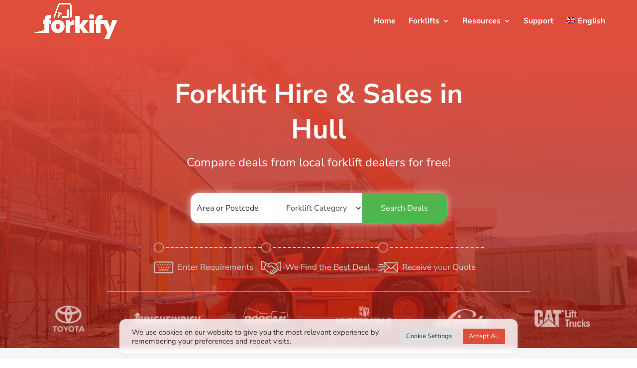

--- FILE ---
content_type: text/css; charset=utf-8
request_url: https://forkify.com/wp-content/uploads/dmb/css/dp_custom_module_3257.css?ver=6.5.2.1705698279
body_size: 555
content:
/* Set default font and box-sizing */
.custom-form {
  box-sizing: border-box;
}

/* Style form labels */
.custom-form label {
  display: inline-block;
  margin-bottom: 1px;
  font-size: 1rem;
}

/* Style form inputs */
.custom-form input,
.custom-form textarea {
  display: block;
  width: 100%;
  padding: 0.5rem;
  font-size: 1rem;
  border-radius: 0.25rem;
  border: 1px solid #ddd;
  transition: border-color 0.2s ease-in-out;
  height: 42px;
  padding: .5rem!important;
}

/* Style form button */
.custom-form input[type="submit"] {
  margin-top: 15px;
  display: inline-block;
  background-color: #DF4E3C;
  color: #fff;
  border: none;
  border-radius: 1rem;
  padding: 0.5rem 1rem;
  font-size: 1rem;
  cursor: pointer;
  transition: background-color 0.2s ease-in-out;
}

.custom-form input[type="submit"]:hover {
  background-color: #b93d30;
}

/* Style form field grouping */
.custom-form .form-group-item {
    margin-bottom: 0.5rem;
}

@media screen and (min-width: 400px) {
  .custom-form .form-group {
	display: flex;
	flex-wrap: wrap;
	margin: 0.5rem 0.0rem;
  }
  .custom-form .form-group-item {
	flex-basis: calc(50% - 0.5rem);
	margin: 0 1rem 1rem 0;
  }

  .custom-form .form-group-item:last-child {
	margin-right: 0;
  }
}

/* Style form message field */
.custom-form textarea {
  height: 8rem;
}

/* Style form error message */
.custom-form .error-message {
  color: #ff4136;
  margin-top: 0.25rem;
}


--- FILE ---
content_type: text/css; charset=utf-8
request_url: https://forkify.com/wp-content/plugins/forkify-forklift-search-for-divi/css/_forkify_60.css?ver=1.0.1.1705698279
body_size: 2684
content:
form.search-forklifts {
    margin: 0 auto;
    max-width: 350px;
    border-radius: 15px;
    overflow: hidden;
    width: 100%;
	box-shadow: 0 0 15px #ffffffa3;
	transition: all 300ms ease-in-out;
  	display:flex;
}
form.search-forklifts:hover, form.search-forklifts:focus, form.search-forklifts.scrolledTo {
    transform: scale(1.05)!important;
}
form.search-forklifts input,  form.search-forklifts select {
    width: 50%;
    border: none;
    padding: 18px;
	font-size: 16px;
}
form.search-forklifts.location-dropdown input,  form.search-forklifts.location-dropdown select {
  padding: 18px 12px;
}
form.search-forklifts input.area {
  	width: calc(50% + 10px);
}
form.search-forklifts .search {
    background: #4eb64c;
    color: #fff;
	transition: all 300ms ease-in-out;
    cursor: pointer;
}
form.search-forklifts .search:hover, form.search-forklifts .search:focus {
    background: #38bb67;
	cursor: pointer;
}
form.search-forklifts.location-dropdown {
    max-width: 515px;
}
@media screen and (max-width: 615px) {
    form.search-forklifts {
        max-width: 80%!important;
    }
    form.search-forklifts.location-dropdown input, form.search-forklifts.location-dropdown select {
        width: 100%;
        border-top: 1px solid #e3e3e3;
    }
    form.search-forklifts input.area {
        width: calc(50% + 10px);
    }
    form.search-forklifts.location-dropdown input, form.search-forklifts.location-dropdown select {
        padding: 15px 10px;
    }
    form.search-forklifts input, form.search-forklifts select {
        font-size: 15px;
    }
}
form.search-forklifts select {
    border-left: 1px solid #c9c9c9;
}
.search-forklifts-alert {
    text-align: center;
    color: #fff;
    background: #ff29299c;
    max-width: 370px;
    border-radius: 1rem;
    margin: 15px auto 0 auto;
    padding: 8px;
}
.sf-modal .tingle-modal-box {
    max-width: 850px;
}
.sf-modal .actions {
    margin-top: 40px;
    display: flex;
    justify-content: center;
    gap: 15px;
}
.sf-modal .actions button {
    padding: 0.8rem 1.6rem;
    font-size: 1rem;
    border: none;
  	cursor: pointer;
  	color: #fff;
  	transition: all .3s ease-in-out;
  	border-radius: 1rem;
}
form.search-forklifts.location-dropdown input::placeholder {
    color: #343434;
}

.sf-modal .tingle-modal-box__content {
    text-align: center;
}
.sf-modal .progress-bar {
  display: block;
  margin: 20px auto 0 auto;
  width: 200px;
  height: 200px;
  position: relative;
}
.sf-modal form {
    text-align: left;
    margin-top: 40px;
}
.sf-modal .form-row {
    display: flex;
    flex-wrap: wrap;
    margin: 0 -10px;
}

.sf-modal .form-group {
    flex: 1;
    margin: 10px;
}

.sf-modal .form-group input,
.sf-modal .form-group textarea {
    display: block;
    width: 100%;
    border: 1px solid #ccc;
    border-radius: 4px;
    padding: 12px;
    margin-top: 2px;
}
.sf-modal .checkbox-row {
  margin-top: 10px;
  display: flex;
}
.sf-modal .checkbox-row input {
  height: 1.1rem;
  width: 1.1rem;
}
.sf-modal .formio-wizard-nav-container button, .sf-modal-close-prompt .btns .continue {
    font-size: 15.5px;
    background-color: #DF4E3C;
    color: #fff;
    border: none;
    border-radius: 1rem;
    padding: 1rem 2.2rem;
    cursor: pointer;
    margin: 20px auto 0 auto;
    display: block;
    transition: all 300ms ease-in-out;
}
.sf-modal .formio-wizard-nav-container .btn-wizard-nav-previous, .sf-modal .formio-wizard-nav-container .btn-wizard-nav-previous-custom {
    background: #bdbdbd;
}
.sf-modal .formio-wizard-nav-container .btn-wizard-nav-previous:hover, .sf-modal .formio-wizard-nav-container .btn-wizard-nav-previous-custom:hover {
    background: #a9a9a9;
}
.sf-modal .formio-wizard-nav-container button:hover, .sf-modal-close-prompt .btns .continue:hover {
    background-color: #b73b2b;
}

@media (max-width: 767px) {
    .sf-modal .form-group {
        flex: 100%;
        margin: 0 0 10px;
    }
}

@media screen and (max-width: 615px) {
	form.search-forklifts.location-dropdown {
		display: block;
	}
  	form.search-forklifts.location-dropdown input, form.search-forklifts.location-dropdown select {
    	width: 100%;
    	border-top: 1px solid #e3e3e3;
	}
}

@media screen and (max-width: 340px) {
	form.search-forklifts {
		display: block;
	}
  	form.search-forklifts input {
    	width: 100%!important;
    	border-top: 1px solid #e3e3e3;
	}
}

.sf-modal .progress-bar svg {
    position: absolute;
    top: 0;
    left: 0;
    width: 100%;
    height: 100%;
}
.sf-modal .tingle-modal-box__footer {
    display: none;
	text-align:center;
}
.sf-modal #progress-container {
    width: 100%;
    background-color: #f1f1f1;
    position: relative;
    height: 8px;
    border-radius: 15px;
    margin-top: -2rem;
    margin-bottom: calc(2rem + 8px);
}
.sf-modal #progress-indicator {
    background-color: #d5d5d5;
    width: 0%;
    height: 100%;
    position: absolute;
    border-radius: 15px;
}
.sf-modal nav {
    display:none;
}
.sf-modal .alert-danger {
    display: none;
}
.sf-modal .col-form-label, .sf-modal .progress-bar-label {
    font-size: 22px;
    color: #DF4E3C;
    margin-bottom: 25px!important;
    display: block;
}
.sf-modal .deals-found > div {
    display: flex;
    align-items: center;
    justify-content: center;
    margin-bottom: 25px;
}
.sf-modal .deals-found .col-form-label {
    margin-bottom: 0!important;
    color: #4CAF50;
}
.sf-modal .deals-found > div img {
    width: 32px;
    margin-right: 8px;
}
.sf-modal .col-form-label:after {
    display: none;
}
.sf-modal .formio-choices {
    border: 1px solid #e7e7e7;
    padding: 14px 5px 5px 5px;
    margin: 0;
}
.sf-modal .formio-errors .error {
    font-size: 15px;
}
.sf-modal textarea {
    width: 100%!important;
    padding: 15px;
}
.sf-modal input[type=radio] {
    filter: hue-rotate(-215deg);
}
#people-viewed-popup {
    display: none;
    position: absolute;
    top: 15px;
    left: 15px;
    width: 252px;
    padding: 10px 20px;
    z-index: 1000000;
    background: rgb(11 238 11 / 69%);
    color: #ffffffc4;
    box-shadow: 0 0 10px #25d1057a;
    border-radius: 12px;
}
@media screen and (max-width: 980px) {
    #people-viewed-popup {
        display: none!important;
    }
}
.tingle-modal {
    background: rgba(0, 0, 0, .75)!important;
}
.sf-modal input.choices__input.choices__input--cloned {
    border: none!important;
    padding-top: 18px!important;
    padding-bottom: 18px!important;
    border-bottom: 1px solid #dddddd!important;
}
.sf-modal .radio.form-check {
    margin-bottom: 15px;
}
.sf-modal .radio.form-check {
    position: relative;
    padding: 15px 0;
    max-width: 230px;
    margin: 1em auto;
    border-radius: 20px;
    background: #040b18cc;
    color: #fff;
    cursor: pointer;
    transition: all 300ms ease-in-out;
}
.sf-modal .radio.form-check.unsure {
    margin-top: 2em;
    background: #838383;
}
.sf-modal .radio.form-check:hover {
    box-shadow: 0 0 8px rgba(0, 0, 0, 0.6);
}
.sf-modal .radio.form-check input {
    position: absolute;
    width: 100%;
    height: 100%;
    left: 0;
    top: 0;
    opacity: 0.001;
    cursor: pointer;
}
.sf-modal .radio.form-check.radio-selected {
    background: #DF4E3C!important;
}
.sf-modal .tingle-modal-box__content {
    opacity: 1;
    transition: opacity 350ms ease;
}
.sf-modal .fade-out {
    opacity: 0;
}
.sf-modal .request-posted {
    color: #4CAF50;
    display: flex;
    align-items: center;
    justify-content: center;
}
.sf-modal p.request-posted img {
    margin-right: 5px;
    width: 20px;
}
.sf-modal .additional-requirements-field label {
    display: none!important;
}
.sf-modal .additional-requirements-intro p.col-form-label {
    margin-bottom: 5px!important;
    padding-bottom: 0;
}
.sf-modal .additional-requirements-intro p.subhead {
    margin-bottom: 2rem;
}
.sf-modal textarea {
    width: 100%!important;
    padding: 15px;
    border-radius: 8px;
    min-height: 8rem;
    font-size: 16px;
}
.sf-modal li.btn-next-wrapper {
    margin-left: auto;
}
.sf-modal input[type = "text"], .sf-modal input[type = "email"], .form-text.text-muted {
    width: 90%;
    max-width: 400px;
}
.sf-modal input[type = "text"], .sf-modal input[type = "email"] {
    padding: 0.8rem 1rem;
    border-radius: 8px;
    font-size: 16px;
}
.sf-modal .form-text.text-muted {
    font-size: 14px;
    margin: 6px auto;
    line-height: 1.1rem;
    text-align: left;
}
.sf-modal .field-required:after {
    display: none;
}
.sf-modal .formio-error-wrapper {
    background: none;
}
.sf-modal .close-modal {
    position: absolute;
    right: 10px;
    top: 0px;
    cursor: pointer;
    transition: color .2s ease-in-out;
}
.sf-modal .close-modal:hover {
    color: #000;
}
.sf-modal-close-prompt {
    position: absolute;
    border-radius: 4px;
    top: 0;
    left: 0;
    width: 100%;
    height: 100%;
    background: #fff;
    display: none;
}
.sf-modal-close-prompt > div {
    margin: auto;
    text-align: center;
    max-width: 400px;
}
.sf-modal-close-prompt .btns .leave {
    margin-top: 12px;
    cursor: pointer;
    display: block;
    color: #979797;
    font-size: 14px;
    transition: color .2s ease-in-out;
}
.sf-modal-close-prompt .btns .leave:hover {
    color: #000;
}
.sf-modal .formio-component-consentBox {
    margin-top: 15px;
}
.sf-modal .formio-wizard-nav-container {
    flex-direction: row!important;
    align-items: center;
}
@media screen and (max-width: 980px) {
    .sf-modal .btn-wizard-nav-previous-custom {
        width: 50px;
        background: none!important;
        color: #686868!important;
        padding: 0;
    }
}
.sf-modal input.formio-select-autocomplete-input {
    display: none;
}
.sf-modal .formio-component-select .form-text.text-muted {
    text-align: center;
}
.sf-modal .mb-5 {
    margin-bottom: 2.25rem;
}


.search-forklifts-process {
    padding: 4vh 5px;
    border-bottom: 1px solid #ffffff6b;
    margin: 10px 0 -22px 0;
    display: flex;
    justify-content: center;
    color: #fff;
}
.search-forklifts-process > div {
    display: flex;
    margin: auto;
    gap: 1rem;
}
.search-forklifts-process > div > div {
    filter: brightness(0.8);
    transition: all .3s ease-in-out;
}
.search-forklifts-process:not(.success) > div > div:hover, .search-forklifts:hover ~ .search-forklifts-process > div > div:first-of-type, .search-forklifts-process.success > div > div:nth-of-type(even) {
    filter: brightness(1);
}
.search-forklifts-process .step, .search-forklifts-process .indicator {
    display: flex;
    align-items: center;
}
.search-forklifts-process .step {
    margin-top: 10px;
    padding-right: 1rem;
}
.search-forklifts-process .step img {
    width: 40px;
    margin-right: 8px;
}
.search-forklifts-process .indicator img {
    width: 20px;
    margin-right: 4px;
}
.search-forklifts-process .indicator span {
     flex: 1;
     border-bottom: 2px dashed #fff;
 }
.blog-cta .search-forklifts-process {
    border: none;
}
.blog-cta .search-forklifts-process > div > div:last-of-type {
    display: none;
}

@media screen and (max-width: 620px) {
    .search-forklifts-process, .search-forklifts-process > div {
        display: block;
    }
    .search-forklifts-process {
        padding: 20px 5px;
    }
    .search-forklifts-process .indicator {
        display:none;
    }
    .search-forklifts-process .step {
        width: 228px;
        margin: 10px auto;
        padding-right: 0;
    }
}

--- FILE ---
content_type: text/css; charset=utf-8
request_url: https://forkify.com/wp-content/themes/forkify/style.css?ver=4.24.3.1705698279
body_size: 4013
content:
/* 
Theme Name:		 Forkify
Theme URI:
Description:	 Forkify
Author:			 Jake
Author URI:
Template:		 Divi
Version:		 1.0.0
Text Domain:	 forkify
*/
/*
Language hiding
 */
.lang-de .block-cta, .lang-de form.search-forklifts, .lang-fr .block-cta, .lang-fr form.search-forklifts, .lang-es .block-cta, .lang-es form.search-forklifts, .lang-en-us .block-cta, .lang-en-us form.search-forklifts, .lang-en-us .block-testimonials {
    display:none;
}
/*
End - Language hiding
 */
.et_pb_row {
    width: 90%;
}
@media screen and (max-width: 980px) {
    .et_pb_section {
        padding: 25px 0;
    }
    div#et-top-navigation {
        padding-left: 20px!important;
    }
}
.menu-phone {
    float: right;
    position: relative;
    margin: 3px 0 0 15px;
}
.menu-phone a {
    color: #fff;
    transition: all .4s ease-in-out;
}
.menu-phone a:hover {
    color: #000;
}
.menu-phone a span.md {
    display: none;
}
.menu-phone a:before {
    font-family: ETmodules!important;
    speak: none;
    font-style: normal;
    font-weight: 400;
    -webkit-font-feature-settings: normal;
    font-feature-settings: normal;
    font-variant: normal;
    text-transform: none;
    line-height: 1;
    -webkit-font-smoothing: antialiased;
    -moz-osx-font-smoothing: grayscale;
    text-shadow: 0 0;
    direction: ltr;
    content: "\e090";
    position: relative;
    top: 2px;
    margin-right: 2px;
}
@media screen and (min-width: 355px) {
    .menu-phone a span.md {
        display: inline-block;
    }
    .menu-phone a span.sm {
        display:none;
    }
}
@media screen and (min-width: 981px) {
    .menu-phone {
        display: block;
        margin: -5px 0 0 10px;
    }
}
.container {
    width: 90%;
}
.is-not-pb #main-content {
    background-color: #F8FBFE;
    padding-bottom: 58px;
}
.et_pb_post_content h2, .et_pb_post_content h2 span, .et_pb_post_content h2 strong, .et_pb_post_content h2 b, .et_pb_post_content h3, .et_pb_post_content h3 span, .et_pb_post_content h3 strong, .et_pb_post_content h3 b, .et_pb_post_content h4, .et_pb_post_content h4 span, .et_pb_post_content h4 strong, .et_pb_post_content h4 b {
    font-weight: 400!important;
}
.is-not-pb #left-area h1, .is-not-pb #left-area h2, .is-not-pb #left-area h3, .is-not-pb #left-area h4 {
    font-weight: 400;
    color: #DF4E3C;
    padding: 20px 0 35px 0;
    margin: 0;
}
.page.is-not-pb div#left-area {
    background: #fff;
    padding: 2rem 1.5rem;
    border-radius: 5px;
    box-shadow: 0 0 10px #0000001f;
    border-top: 5px solid #959BAF;
}
header#main-header {
    box-shadow: none;
    backdrop-filter: blur(5px);
}
.block-process .et_pb_image_wrap {
    width: 75px;
}
.block-testimonials h6.item-subtitle {
    font-weight: 400!important;
}
.et_pb_toggle_title:before {
    color: #df4e3c40!important;
}
.et_pb_toggle, #post-faqs section {
    border: 0;
    margin-bottom: 15px!important;
}
.et_pb_toggle_close {
    background-color: rgba(241, 241, 241, 0.6);
}
#post-faqs h4 {
    padding: 20px;
    color: #535b7c!important;
    font-size: 18px;
    border: none!important;
}
#post-faqs .answer {
    font-size: 18px;
    line-height: 1.9em;
    color: #959baf!important;
}
.block-cost .et_pb_tabs_controls {
    text-align: center;
}
.block-cost ul.et_pb_tabs_controls, .block-cost .et_pb_all_tabs {
    background: none;
}
.block-cost .et_pb_tabs {
    border: none;
}
.block-cost .et_pb_tabs_controls li {
    float: none!important;
    display: inline-block!important;
    border: 2px solid #DF4E3C!important;
    border-radius: 8px;
    background: none!important;
    margin: 5px;
    transition: all 300ms ease-in-out;
}
.block-cost .et_pb_tabs_controls li.et_pb_tab_active a {
    color: #fff!important;
}
.block-cost .et_pb_tabs_controls li.et_pb_tab_active {
    background: #DF4E3C!important;
}
.block-cost .et_pb_tabs_controls a {
    display: unset!important;
}
.block-cost ul.et_pb_tabs_controls:after {
    top: 12px;
    max-width: 850px;
    margin: 0 auto;
    display: block;
}
.block-cost .et_pb_tab_content {
    text-align: center;
}
.price-boxes {
    padding-top: 30px;
    padding-bottom: 25px;
    font-size: 18px;
}
.price-boxes > div {
    display: inline-block;
    margin: 5px;
}
@media screen and (min-width: 981px) {
    .price-boxes > .average {
        transform: scale(1.2);
        margin: 0 15px;
    }
}
.price-boxes .box .arrow.arrow-top {
    border-color: #f8f8f8 transparent transparent transparent;
}
.price-boxes .box .arrow.arrow-top {
    top: 10px;
}
.price-boxes .box .arrow {
    width: 0;
    height: 0;
    border-style: solid;
    border-width: 11px 6px 0 6px;
    position: relative;
    left: 50%;
    transform: translateX(-50%);
}
.price-boxes .box .box-content {
    background: #DF4E3C;
    padding: 15px 30px 13px 30px;
    color: #fff;
    border-radius: 10px;
}
.price-boxes .high .box .box-content {
    background: #cf210c;
}
.price-boxes .low .box .box-content {
    background: #fb9f93;
}
.price-boxes .average .title {
    color: #343434;
}
.block-cost .et_pb_tab {
    padding-bottom: 0;
}
.block-brands span.et_pb_image_wrap {
    filter: invert(1);
    opacity: 0.4;
}
.et_pb_df_faq h3.et_pb_toggle_title, h5.et_pb_toggle_title {
    color: #535b7c!important;
    font-size: 20px;
}
#top-menu li a:hover, #top-menu li a:focus {
    color: rgba(0, 0, 0, 0.8)!important;
}
div.wpforms-container-full.no-max-width .wpforms-form input.wpforms-field-medium, div.wpforms-container-full.no-max-width .wpforms-form select.wpforms-field-medium, div.wpforms-container-full.no-max-width .wpforms-form .wpforms-field-row.wpforms-field-medium {
    max-width: unset!important;
}
@media screen and (min-width: 981px) and (max-width: 1200px) {
    #top-menu li {
        padding-right: 10px;
    }
}
div.tingle-modal {
    z-index: 100000;
}
.pull-right {
    float: right!important;
}
.forkify-button {
    padding:18px!important;
    border-radius: 18px!important;
    transition: all 300ms ease-in-out!important;
    background-color: #DF4E3C!important;
    border:0!important;
    color: #fff!important;
}
.forkify-button:hover, .forkify-button:focus {
    background-color: #cf210c!important;
    border:0!important;
}
.tingle-btn--danger {
    background-color: #DF4E3C;
}
.tingle-btn--danger:hover, .tingle-btn--danger:focus {
    background-color: #cf210c;
}
.tingle-btn--default.cancel {
    background-color: #ababab;
}
.tingle-btn--default.cancel:hover, .tingle-btn--default.cancel:focus {
    background-color: #727272;
}
div.wpforms-container-full.wpforms-container .wpforms-form input {
    height: 45px!important;
}
@media screen and (max-width: 479px) {
    .hero-bg-1 .icons, .block-brands .icons {
        display: flex;
    }
    .block-brands .icons {
        padding: 0;
    }
    .hero-bg-1 .icons .et_pb_column, .block-brands .icons .et_pb_column {
        width: 50%!important;
    }
}
.mega-menu.forklifts img {
    max-width: 100px;
    display: block;
    margin: 0 auto;
}
@media screen and (max-width: 399px) {
    .mega-menu.forklifts img {
        max-width: 80px;
    }
}
#mobile_menu .mega-menu.forklifts li a {
    border: 0;
}
#main-header .et_mobile_menu li ul {
    padding: 0;
}
.mega-menu.forklifts .menu-item span {
    margin: 0 auto;
    display: block;
    text-align: center;
}
#top-menu .mega-menu.forklifts ul.sub-menu .menu-item.menu-item-has-children > a, #mobile_menu .mega-menu.forklifts ul.sub-menu .menu-item.menu-item-has-children > a {
    display: none!important;
}
@media screen and (max-width: 980px) {
    ul.sub-menu .menu-item-type-custom img {
        display: none !important;
    }
    .mega-menu.forklifts .menu-item span {
        text-align: left;
    }
}
#top-menu li a > img {
    transition: all 0.4s ease-in-out;
    transition-property: all;
    transition-duration: 0.4s;
    transition-timing-function: ease-in-out;
    transition-delay: 0s;
}
#top-menu li:not(.wpml-ls-item) a:hover > img, #top-menu li:not(.wpml-ls-item) a:focus > img {
    filter: brightness(0);
}
.mobile_menu_bar:before {
    color: #fff!important;
}
#top-menu .mega-menu.forklifts li li a {
    padding: 4px;
}
.block-forklift-types .et_pb_blurb .et_pb_blurb_content {
    transition: all 0.4s ease-in-out;
}
.block-forklift-types .et_pb_blurb .et_pb_blurb_content:hover, .block-forklift-types .et_pb_blurb .et_pb_blurb_content:focus {
    filter: brightness(0);
}
.block-forklift-types h4.et_pb_module_header {
    margin-top: -15px;
}
div#cookie-law-info-bar {
    right: 0;
    max-width: 800px;
    width: 95%!important;
    left: 0;
    bottom: 10px!important;
}
div#cookie-law-info-bar {
    right: 0;
    max-width: 800px;
    width: 95%!important;
    left: 0;
    bottom: 10px!important;
    background: #ffffffd4!important;
    backdrop-filter: blur(5px);
    border-radius: 12px;
}
#top-menu ul.sub-menu {
    background-color: rgba(223,78,60,1)!important;
}
.image-cover, .image-cover .et_pb_image_wrap {
    height: 100%;
}
.image-cover img {
    width: 100%!important;
    object-fit: cover;
    height: 100%;
}
@media screen and (max-width: 479px) {
    .block-forklift-types .et_pb_row_6col .et_pb_column {
        width: 50%!important;
    }
}
.blog-meta-row .et_pb_column > div {
    display: inline-block;
    margin: 2px 10px;
}
.blog-meta-row .et_pb_column {
    text-align: center;
}
.blog-meta-row .et_pb_column > div * {
    color: #fff;
}
.et_pb_widget_area_left {
    border: none;
}
h4.widgettitle {
    color: #DF4E3C;
}
#ezw_tco-2 .ez-toc-widget-container ul.ez-toc-list li.active {
    background-color: transparent!important;
}
.ez-toc-widget-container ul li {
    margin-bottom: 1px!important;
    font-size: 15px!important;
}
.ez-toc-widget-container ul li a {
    transition: all 200ms ease-in-out;
}
.et_pb_bg_layout_light .et_pb_widget li.ez-toc-heading-level-2 a {
    color: #959baf;
}
.et_pb_bg_layout_light .et_pb_widget li.ez-toc-heading-level-2 a:hover {
    color: #df4e3c;
}
.et_pb_bg_layout_light .et_pb_widget li.ez-toc-heading-level-3 a {
    color: #b1b7cc;
}
.et_pb_bg_layout_light .et_pb_widget li.ez-toc-heading-level-3 a:hover {
    color: #df4e3c;
}
.single #main-content h2 {
    padding: 20px 0 35px 0;
}
.single #main-content h3 {
    padding: 8px 0 22px 0;
}
.single .fluid-width-video-wrapper {
    margin: 15px 0;
}
.single #main-content li {
    margin-bottom: 8px;
}
.single #main-content ul {
    padding-bottom: 14px;
}
.cta {
    margin: 12px 0;
}
.cta br {
    display: none;
}
.cta ul {
    padding-bottom: 2px;
}
.cta p:empty {
    display:none;
}
.cta p.title {
    font-size: 20px;
    padding-bottom: 4px;
    font-weight: bold;
}
.cta.style-1 {
    background: #DF4E3C;
    color: #fff;
    padding: 25px 20px;
    border-radius: 12px;
}
.wp-caption {
    background: none;
    max-width: 100%;
    padding: 0;
    border: none;
    text-align: left;
}
.et_pb_post_content ul {
    list-style-type: none !important;
}
.et_pb_post_content li, .glossary-block li {
    position: relative;
}
.et_pb_post_content ul li::before, .glossary-block li:before {
    content: "■";
    color: #DF4E3C;
    position: absolute;
    left: -18px;
    font-size: 15px;
    margin-top: -2px;
}
.et_pb_post_content ol li::marker {
    color: #DF4E3C;
}
.et_pb_post_content .cta li::before {
    color: #fff;
}
.et_pb_blog_grid article.et_pb_post {
    border: none;
    background: #F8FBFE;
    box-shadow: 0 0 10px rgba(0, 0, 0, 0.1);
    border-radius: 12px;
}
.et_pb_blog_grid .et_pb_image_container img {
    border-radius: 12px 12px 0 0;
	aspect-ratio: 4/2;
    object-fit: cover;
}
.et_pb_blog_grid article.et_pb_post h2 a {
    color: #df4e3c;
    font-size: 22px;
    line-height: 1.3em;
}
.et_pb_blog_grid article.et_pb_post p {
    color: #959baf;
}
.et_pb_blog_grid article.et_pb_post p.post-meta {
    color: #666;
}
h2.faqs {
    font-size: 32px;
    color: #DF4E3C!important;
    font-weight: 400;
    padding-bottom: 10px!important;
}
@media only screen and (max-width: 767px){
    h2.faqs {
        font-size: 28px
    }
}
@media only screen and (min-width: 767px) {
    .small-image-wrap {
        background: #000;
        padding: 25px 0;
        box-shadow: 0 0 10px #0000001c;
        margin: 2px 0 22px 0;
        border-radius: 2px;
    }
    .small-image-wrap img {
        margin: 0 auto;
        display: block;
    }
}
@media only screen and (max-width: 766px) {
    .small-image-wrap {
        background: none !important;
    }
}
.et_pb_post_content_0_tb_body h3, .et_pb_post_content_1_tb_body h3 {
    color: #6d6d6d!important;
}
.ez-toc-widget-container nav ul li a::before {
    margin-top: -2px;
    color: #c7c7c7;
}
.ez-toc-widget-container nav ul li.active a::before {
    color: #959BAF;
}
@media screen and (min-width: 981px) {
    div#ez-toc-widget-container, div#glossary-latest-terms-2 {
        background: #fcfcfc;
        padding: 20px 15px;
        box-shadow: 0 0 10px #f1f1f1;
        border-radius: 5px;
    }
}
sub, sup {
    font-size: 50%;
}
.wpml-ls-menu-item .wpml-ls-flag+span {
    margin-left: 0;
}
img.wpml-ls-flag {
    margin-right: 5px;
}
div#tsparticles {
    position: absolute;
    top: 0;
    left: 0;
    width: 100%;
    z-index: 100000;
    height: 100%;
    pointer-events: none;
}
@media screen and (max-width: 768px) {
    div#tsparticles {
        display:none; /* Not working on mobile */
    }
}
#hero .icons img {
    max-width: 145px;
}
.page-id-6576 nav#top-menu-nav, .page-id-6760 nav#top-menu-nav {
    visibility: hidden; /* Hide menu on dealers page and dealers thank you */
}
.block-spec {
    display: none;
}
.glossary-term-bar {
    display: none;
}
.gt-search-bar input.gt-search {
    padding: 1em;
    border-radius: 5px;
    height: 55px;
    width: 250px;
}
@media screen and (min-width: 981px) {
    .glossary-term-list.grid .glossary-block {
        width: 25%;
    }
    .gt-search-bar {
        text-align: right;
    }
}
@media screen and (max-width: 555px) {
    .gt-search-bar input.gt-search, .glossary-term-list.grid .glossary-block {
        width: 100%;
    }
}
.glossary-term-list.grid .glossary-block .glossary-letter {
    background: #DF4E3C;
    color: rgba(255, 255, 255, 0.9);
    border-radius: 3px;
}
.blog-cta .et_pb_text > div p:first-of-type {
    font-size: 2em;
    padding-bottom: 0;
    line-height: 1.4em;
}
.guide-faqs .et_pb_toggle {
    padding: 20px;
    border-radius: 5px;
    box-shadow: 0 0 10px rgba(0, 0, 0, 0.1);
    margin-bottom: 22px!important;
}
/* Buyers guide */
.buyers-guide-table {
    width: 100%;
    background: #fff;
    margin: 25px 0;
    padding: .8rem;
    border-radius: 5px;
    box-shadow: 0 0 10px rgba(0, 0, 0, 0.05);
    overflow: auto;
}
.buyers-guide-table table {
    width: 100%;
    min-width: 365px;
}
.buyers-guide-table table th {
    text-align: left;
}
.buyers-guide-table table td, .buyers-guide-table table th {
    padding: 0.1rem 0.3rem;
    font-size: 15.5px;
}
.buyers-guide-table::-webkit-scrollbar {
    -webkit-appearance: none;
    height: 4px;
}
.buyers-guide-table table caption {
    color: #DF4E3C;
    font-weight: 600;
}
.buyers-guide-table::-webkit-scrollbar-thumb {
    border-radius: 2px;
    background-color: rgba(223, 78, 60, 0.7);
}
/* END - Buyers guide */
#footer-links li, #footer-links a, #footer-links h3, #footer-links img  {
    opacity: .8!important;
    transition: all .3s ease-in-out;
}
#footer-links:hover *, #footer-links:focus * {
    opacity: 1!important;
}
#footer-links ul {
    flex-direction: column;
}
ul.ez-toc-list li {
    height: unset!important;
}
#footer-links .et_pb_menu .et_pb_menu__menu,.lwp-hide-mobile-menu.et_pb_fullwidth_menu .et_pb_menu__menu {
    display: flex!important;
}
#footer-links  .et_pb_menu--style-left_aligned .et_pb_menu__wrap {
    justify-content: flex-start;
}
#footer-links .et_mobile_nav_menu {
    display: none;
}

--- FILE ---
content_type: image/svg+xml
request_url: https://cdn.forkify.com/2021/12/Electric-pallet-1.svg
body_size: 1063
content:
<?xml version="1.0" encoding="utf-8"?>
<!-- Generator: Adobe Illustrator 23.0.1, SVG Export Plug-In . SVG Version: 6.00 Build 0)  -->
<svg version="1.1" id="Layer_1" xmlns="http://www.w3.org/2000/svg" xmlns:xlink="http://www.w3.org/1999/xlink" x="0px" y="0px"
	 viewBox="0 0 237.4 219.6" style="enable-background:new 0 0 237.4 219.6;" xml:space="preserve">
<style type="text/css">
	.st0{fill:none;stroke:#848484;stroke-width:2;stroke-linecap:round;stroke-linejoin:round;}
	.st1{fill:none;stroke:#FFFFFF;stroke-width:2;stroke-linecap:round;stroke-linejoin:round;}
</style>
<path class="st0" d="M189,152.8c0,0.2,0,0.3,0,0.5c0,1.8-1.4,3.3-3.2,3.3c-1.7,0-3.1-1.2-3.3-2.9"/>
<path class="st0" d="M80.2,151.1c0.1,0.3,0.1,0.6,0.1,0.9c-0.3,2.4-2.4,4.1-4.7,3.8c-2-0.2-3.6-1.8-3.8-3.8c0-0.2,0-0.4,0.1-0.7"/>
<path class="st0" d="M67.5,118.2c-3.1,0-2.6-3.4-2.4-4.4c0-0.2,0-0.4-0.1-0.5l-9.8-20.6c-0.1-0.2-0.1-0.4-0.1-0.6V81
	c0-0.5-0.2-1-0.5-1.3c-1.3-1.5-4.7-5.5-6.5-6.4C45.8,72.2,40,71,40,68s2.6-5.3,5-4.7L55.8,68c0.7,0.3,1.3,1,1.4,1.7l2,9.5
	c0,0.1,0,0.3,0,0.4v11.7c0,0.2,0.1,0.4,0.2,0.6l9.8,20.5c0.1,0.3,0.4,0.5,0.7,0.5c1.3,0.2,4.8,0.7,6.7,1.7"/>
<polyline class="st1" points="111.1,149.3 177,149.3 190.9,149.4 197.4,149.8 197.4,151.1 177.4,154 108.1,154 "/>
<path class="st1" d="M87.8,136.8h4.3c0.3,0,0.6,0.1,0.8,0.2l15.1,4.8c0.2,0.1,0.5,0.1,0.7,0.1h3.4"/>
<path class="st1" d="M88,150.9H68.8c-0.1,0-0.2,0-0.4,0l-6.7-1.1c-0.3-0.1-0.6-0.4-0.6-0.7v-12.6c0-0.3,0.2-0.6,0.6-0.6
	c0,0,0.1,0,0.1,0l6.2,1c0.1,0,0.2,0,0.3,0h19.4"/>
<polyline class="st1" points="99.8,154 91.8,154 89.7,152.4 89.7,151.3 "/>
<polyline class="st1" points="100,154 108.1,154 110.2,152.4 110.2,149.8 "/>
<polyline class="st1" points="112.7,144.1 177,144.1 190.9,144.2 197.4,144.6 197.4,145.9 177.4,148.8 "/>
<line class="st1" x1="84.6" y1="104.1" x2="84.6" y2="104.2"/>
<line class="st1" x1="84.6" y1="131.4" x2="84.6" y2="131.5"/>
<line class="st1" x1="91.4" y1="104.1" x2="91.4" y2="104.2"/>
<line class="st1" x1="91.4" y1="131.4" x2="91.4" y2="131.5"/>
<path class="st1" d="M89.6,93.3h-4c-1,0-1.8-0.9-1.7-1.8l0,0c0-1,0.7-1.8,1.7-1.8h4c1,0,1.8,0.9,1.7,1.8c0,0,0,0,0,0l0,0
	C91.4,92.4,90.6,93.2,89.6,93.3C89.6,93.3,89.6,93.3,89.6,93.3z"/>
<path class="st1" d="M88,94.9v55.9h11.2l5.7-1.6h6.2c0.8,0,1.4-0.6,1.4-1.4c0,0,0,0,0,0v-48c0-0.7-0.5-1.3-1.2-1.4L93.8,95L88,94.6
	h-6c-1.7,0-3.1,1.4-3.2,3.1c-0.1,4.8-0.5,14.1-2.9,19.7c-0.2,0.5-0.8,0.9-1.3,0.9h-7.1c-0.5,0-0.9,0.2-1.2,0.6
	c-1.3,1.8-4.5,7.7-3.5,16.9"/>
</svg>


--- FILE ---
content_type: application/javascript
request_url: https://forkify.com/wp-content/themes/forkify/custom.js?ver=6.5.2.1705698279
body_size: 2020
content:
const header = document.querySelector('header');
const footer = document.querySelector('footer');
const div = document.querySelector('.sticky');

if (div) {
    let initialDivTop = div.getBoundingClientRect().top + window.pageYOffset;
    let divIsFixed = false;

    div.style.transition = 'top 0.6s ease';

    window.addEventListener('scroll', function () {
        if (window.innerWidth < 981) {
            div.style.position = 'static';
            return;
        }

        const scrollY = window.scrollY;
        const footerTop = footer.getBoundingClientRect().top;
        const viewportHeight = window.innerHeight;
        const divHeight = div.offsetHeight;

        // Check if div should stick to header
        if (scrollY + header.offsetHeight >= initialDivTop && !divIsFixed) {
            div.style.position = 'fixed';
            div.style.top = `${header.offsetHeight + 40}px`;
            initialDivTop = scrollY;
            divIsFixed = true;
        } else if (scrollY + header.offsetHeight < initialDivTop && divIsFixed) {
            div.style.position = 'static';
            initialDivTop = div.getBoundingClientRect().top + window.pageYOffset;
            divIsFixed = false;
        }

        if (divIsFixed) {
            const distanceToFooter = viewportHeight - footerTop + 10;

            if (distanceToFooter > 0) {
                const newTop = Math.max(header.offsetHeight + 10, viewportHeight - divHeight - distanceToFooter);
                const upperLimit = viewportHeight - footer.offsetHeight - 10 - divHeight;
                div.style.top = `${Math.min(newTop, upperLimit)}px`;
            } else {
                div.style.top = `${header.offsetHeight + 10}px`;
            }
        }
    });
}


(function ($) {
    var pa_equalize_button_height = "true";

    if (pa_equalize_button_height == "false") {
        function pa_equalize_blog_post_height(blog) {
            var articles = blog.find('article');
            var heights = [];

            articles.each(function () {
                var height = 0;
                height += ($(this).find('.et_pb_image_container, .et_main_video_container').length != 0) ? $(this).find('.et_pb_image_container, .et_main_video_container').outerHeight(true) : 0;
                height += $(this).find('.entry-title').outerHeight(true);
                height += ($(this).find('.post-meta').length != 0) ? $(this).find('.post-meta').outerHeight(true) : 0;
                height += ($(this).find('.post-content').length != 0) ? $(this).find('.post-content').outerHeight(true) : 0;

                heights.push(height);
            });

            var max_height = Math.max.apply(Math, heights);

            articles.each(function () {
                $(this).height(max_height);
            });
        }
    } else {
        function pa_equalize_blog_post_height(blog) {
            var articles = blog.find('article');
            var heights = [];
            var btnheights = [];

            articles.each(function () {
                var height = 0;
                var btnheight = 0;
                var basebtnmargin = 20;

                height += ($(this).find('.et_pb_image_container, .et_main_video_container').length != 0) ? $(this).find('.et_pb_image_container, .et_main_video_container').outerHeight(true) : 0;
                height += $(this).find('.entry-title').outerHeight(true);
                height += $(this).find('.post-meta').outerHeight(true);
                height += $(this).find('.post-content').outerHeight(true);

                btnheight += ($(this).find('.et_pb_image_container, .et_main_video_container').length != 0) ? $(this).find('.et_pb_image_container, .et_main_video_container').outerHeight(true) : 0;
                btnheight += $(this).find('.entry-title').outerHeight(true);
                btnheight += $(this).find('.post-meta').outerHeight(true);
                btnheight += $(this).find(".post-content p").outerHeight(true);
                btnheight += basebtnmargin;

                heights.push(height);
                btnheights.push(btnheight);

            });

            var max_height = Math.max.apply(Math, heights);
            var max_btn_height = Math.max.apply(Math, btnheights);

            articles.each(function () {
                $(this).height(max_height);

                var eachheight = 0;
                var eachbasebtnmargin = 20;
                eachheight += ($(this).find('.et_pb_image_container, .et_main_video_container').length != 0) ? $(this).find('.et_pb_image_container, .et_main_video_container').outerHeight(true) : 0;
                eachheight += $(this).find('.entry-title').outerHeight(true);
                eachheight += $(this).find('.post-meta').outerHeight(true);
                eachheight += $(this).find(".post-content p").outerHeight(true);
                eachheight += eachbasebtnmargin;

                var requiredbtnmargin = (max_btn_height - eachheight) + eachbasebtnmargin;
                $(this).find(".more-link").css("margin-top", requiredbtnmargin + "px");
            });
        }
    }

    $(document).ready(function () {
        $(window).resize(function () {
            if ($(this).width() >= 768) {

                $(".pa-blog-equal-height article").each(function () {
                    $(this).removeClass("pa-auto-height");
                    $(this).find(".more-link").removeClass("pa-auto-margin");
                })
                $('.pa-blog-equal-height').each(function () {
                    pa_equalize_blog_post_height($(this));
                });

                $('.pa-blog-equal-height').each(function () {
                    var pa_blog = $(this);

                    pa_equalize_blog_post_height(pa_blog);

                    var observer = new MutationObserver(function (mutations) {
                        pa_equalize_blog_post_height(pa_blog);
                    });

                    var config = {
                        subtree: true,
                        childList: true
                    };

                    observer.observe(pa_blog[0], config);
                });

                $(document).ajaxComplete(function () {
                    $('.pa-blog-equal-height').imagesLoaded().then(function () {
                        $('.pa-blog-equal-height').each(function () {
                            pa_equalize_blog_post_height($(this));
                        });
                    });
                });

                $.fn.imagesLoaded = function () {
                    var $imgs = this.find('img[src!=""]');
                    var dfds = [];

                    if (!$imgs.length) {
                        return $.Deferred().resolve().promise();
                    }

                    $imgs.each(function () {
                        var dfd = $.Deferred();
                        dfds.push(dfd);
                        var img = new Image();

                        img.onload = function () {
                            dfd.resolve();
                        };

                        img.onerror = function () {
                            dfd.resolve();
                        };

                        img.src = this.src;
                    });

                    return $.when.apply($, dfds);
                }
            } else {
                $(".pa-blog-equal-height article").each(function () {
                    $(this).addClass("pa-auto-height");
                    $(this).find(".more-link").addClass("pa-auto-margin");
                })
            }
        });

        // Smooth scrolling
        $('a[href*="#"]').click(function(event) {
            event.preventDefault();

            var target = this.hash;
            var $target = $(target);

            $('html, body').animate({
                'scrollTop': $target.offset().top
            }, 1000, 'swing', function() {
                if (target == '#hero') {
                    setTimeout(function () {
                        $('.search-forklifts').addClass('scrolledTo');
                        setTimeout(function () {
                            $('.search-forklifts').removeClass('scrolledTo');
                        }, 450);
                    }, 500);
                }

            });
        });

        // Save UTM params in local storage
        if(!localStorage.getItem('UTM')) {
            var utmParams = {};
            var params = window.location.search.slice(1).split('&');
            params.forEach(function(param) {
                var pair = param.split('=');
                var key = decodeURIComponent(pair[0]);
                var value = decodeURIComponent(pair[1]);
                if(key.indexOf('utm_') === 0) {
                    utmParams[key] = value;
                }
            });
            if (Object.keys(utmParams).length > 0) {
                localStorage.setItem('UTM', JSON.stringify(utmParams));
            }
        }

});
})(jQuery);

--- FILE ---
content_type: image/svg+xml
request_url: https://cdn.forkify.com/2021/12/Counterbalance-1.svg
body_size: 1125
content:
<?xml version="1.0" encoding="utf-8"?>
<!-- Generator: Adobe Illustrator 23.0.1, SVG Export Plug-In . SVG Version: 6.00 Build 0)  -->
<svg version="1.1" id="Layer_1" xmlns="http://www.w3.org/2000/svg" xmlns:xlink="http://www.w3.org/1999/xlink" x="0px" y="0px"
	 viewBox="0 0 237.4 219.6" style="enable-background:new 0 0 237.4 219.6;" xml:space="preserve">
<style type="text/css">
	.st0{fill:none;stroke:#848484;stroke-width:2;stroke-linecap:round;stroke-linejoin:round;}
	.st1{fill:none;stroke:#FFFFFF;stroke-width:2;stroke-linecap:round;stroke-linejoin:round;}
</style>
<circle class="st0" cx="124" cy="142.6" r="11.6"/>
<circle class="st0" cx="124" cy="142.6" r="5.3"/>
<circle class="st0" cx="65.4" cy="145.1" r="9.2"/>
<circle class="st0" cx="65.4" cy="145.1" r="4.2"/>
<path class="st1" d="M134,66.8l1.1,8.2c0.1,1.8-1.2,3.4-3,3.5l0,0c-0.6,0-1.2-0.2-1.6-0.6l-10.8-8.1c-0.6-0.5-1-1.2-1-2l0,0
	c-0.1-1.3,0.9-2.3,2.1-2.4l12.1,0.1C133.5,65.5,134,66.1,134,66.8z"/>
<line class="st1" x1="65" y1="73" x2="62.8" y2="109.4"/>
<path class="st1" d="M127.7,131.2l-13-58.6l-0.7-2.8c-0.1-0.5-0.5-0.8-1-0.8l-58.3-0.1c-0.6,0-1.1,0.5-1.1,1.1v1.4
	c0,0.6,0.5,1.1,1.1,1.1c0,0,0,0,0,0h4.2"/>
<polyline class="st1" points="65,72.6 110.8,72.6 114.7,72.6 "/>
<line class="st1" x1="120.8" y1="116.5" x2="110.8" y2="72.6"/>
<line class="st1" x1="73.7" y1="149.9" x2="114.8" y2="149.9"/>
<path class="st1" d="M58.2,109h-7.4c-2.6,0-4.7,2.1-4.8,4.7v33.5c0.1,0.6,0.4,1.2,0.8,1.6c0.8,0.7,1.8,1.1,2.9,1.1h7"/>
<path class="st1" d="M59,72.9v37.5h3.6h26.7c4.6,0,8.3,3.7,8.3,8.3l0,0V137c0,0.7,0.5,1.2,1.2,1.2h9.4c0.5,0,0.9-0.3,1.1-0.8
	c0.4-0.9,0.8-1.9,1.3-2.7c1.9-2.8,4.6-5,7.7-6.3c2.7-1,5.6-1.2,8.4-0.7"/>
<polyline class="st1" points="115.9,128.6 114.8,125.5 110,117.1 117.1,111.9 125.7,123 "/>
<polyline class="st1" points="116,112.4 106.7,101.1 102.7,104.2 110.9,116.2 "/>
<line class="st1" x1="104.7" y1="102.5" x2="98.6" y2="93.9"/>
<line class="st1" x1="101.9" y1="91.3" x2="95" y2="96.1"/>
<path class="st1" d="M73.9,110.1c-2.8-4.9-5.1-12.9-5.9-23.5c0,0,6.6,0.3,8.8,5c1.6,3.4-0.7,7.3-0.7,7.3s1.2,3.8,1.6,5.1
	c0.1,0.5,0.6,0.8,1.1,0.8l16.2-0.5c1.8,0,3.3,5.1,2.8,14.8"/>
<line class="st1" x1="140.9" y1="69.9" x2="140.9" y2="150.7"/>
<line class="st1" x1="130.3" y1="132.5" x2="130.3" y2="78"/>
<path class="st1" d="M133.5,65.4h5.5c1.1,0,1.9,0.8,1.9,1.9c0,0,0,0,0,0v2.2"/>
<path class="st1" d="M141.2,129.4l3.5,1.3c0.3,0,0.5,0.2,0.5,0.5v19.5"/>
<line class="st1" x1="141.1" y1="151" x2="135.3" y2="146.6"/>
<polyline class="st1" points="145.4,147.2 190.5,147.4 191.4,149.9 141.2,151 "/>
<polyline class="st1" points="145.4,139.3 179.7,139.7 180.7,142.1 145.3,142.8 "/>
</svg>


--- FILE ---
content_type: image/svg+xml
request_url: https://cdn.forkify.com/2021/12/Cherry-Picker-1.svg
body_size: 981
content:
<?xml version="1.0" encoding="utf-8"?>
<!-- Generator: Adobe Illustrator 23.0.1, SVG Export Plug-In . SVG Version: 6.00 Build 0)  -->
<svg version="1.1" id="Layer_1" xmlns="http://www.w3.org/2000/svg" xmlns:xlink="http://www.w3.org/1999/xlink" x="0px" y="0px"
	 viewBox="0 0 237.4 219.6" style="enable-background:new 0 0 237.4 219.6;" xml:space="preserve">
<style type="text/css">
	.st0{fill:none;stroke:#848484;stroke-width:2;stroke-linecap:round;stroke-linejoin:round;}
	.st1{fill:none;stroke:#FFFFFF;stroke-width:2;stroke-linecap:round;stroke-linejoin:round;}
</style>
<circle class="st0" cx="57.2" cy="166.9" r="10"/>
<circle class="st0" cx="57.2" cy="166.9" r="4.9"/>
<circle class="st0" cx="106.1" cy="166.9" r="10"/>
<circle class="st0" cx="106.1" cy="166.9" r="4.9"/>
<path class="st1" d="M40.9,81.2h6.7c0.4,0,0.7,0.3,0.7,0.7l0,0v3.4c0,0.2,0.1,0.4,0.2,0.5l2.6,2.6c0.1,0.1,0.2,0.3,0.2,0.5v5.9
	c0,0.2-0.1,0.4-0.2,0.5l-2.5,2.6c-0.1,0.1-0.2,0.3-0.2,0.5v3.5c0,0.4-0.3,0.7-0.7,0.7c0,0,0,0,0,0H41c-0.4,0-0.7-0.3-0.7-0.7l0,0
	l-0.1-20C40.3,81.4,40.6,81.2,40.9,81.2z"/>
<path class="st1" d="M48.8,82.3l101.9-35.9c0.5-0.2,1,0.1,1.2,0.5l9.6,24.5l-5,2l-9.8-25"/>
<line class="st1" x1="148.4" y1="52.9" x2="52.3" y2="89"/>
<path class="st1" d="M165,71.4h31.3c0.4,0,0.8-0.3,0.9-0.8v-4.3h-32.4v8.1h19.3c0.7,0,1.3-0.5,1.3-1.2v-1.5"/>
<path class="st1" d="M161.5,71.4c0.8,0.7,2,0.7,2.8,0"/>
<path class="st1" d="M157.9,72.8c0,0,3.4,4,6.7,1.1"/>
<line class="st1" x1="194.7" y1="42.8" x2="194.7" y2="65.5"/>
<line class="st1" x1="167.3" y1="42.8" x2="194.7" y2="42.8"/>
<line class="st1" x1="167.3" y1="65.9" x2="167.3" y2="42.8"/>
<line class="st1" x1="176.4" y1="43" x2="176.4" y2="65.5"/>
<line class="st1" x1="185.6" y1="43" x2="185.6" y2="65.5"/>
<line class="st1" x1="167.6" y1="54.3" x2="193.8" y2="54.3"/>
<path class="st1" d="M106.9,146.9l1.6-2.2c1.1-1.5,0.8-3.6-0.6-4.8L51.5,90.4"/>
<path class="st1" d="M48.9,150l1.9-10.5c0.5-2.7,2.9-4.7,5.6-4.5l41,2.7c4.9,0.3,8.6,4.4,8.6,9.2v4H49.8
	C49.3,151,48.9,150.6,48.9,150C48.9,150.1,48.9,150,48.9,150z"/>
<path class="st1" d="M106.1,150.9h8.4v-3.1c0-0.5-0.4-0.9-0.9-0.9h-7.3"/>
<line class="st1" x1="91.4" y1="137.1" x2="48.4" y2="98.1"/>
<polyline class="st1" points="102.9,157.3 82.1,154.6 81.4,154.6 60.6,157.3 "/>
<polyline class="st1" points="96.4,169.4 82,169.4 81.5,169.4 67.1,169.4 "/>
<line class="st1" x1="71.2" y1="156" x2="71.2" y2="152"/>
<line class="st1" x1="93.4" y1="156" x2="93.4" y2="152"/>
<line class="st1" x1="43.3" y1="84.9" x2="43.3" y2="84.8"/>
<line class="st1" x1="43.3" y1="98.3" x2="43.3" y2="98.2"/>
</svg>


--- FILE ---
content_type: image/svg+xml
request_url: https://cdn.forkify.com/2021/12/Rough-Terrain-Forklift-1.svg
body_size: 1147
content:
<?xml version="1.0" encoding="utf-8"?>
<!-- Generator: Adobe Illustrator 23.0.1, SVG Export Plug-In . SVG Version: 6.00 Build 0)  -->
<svg version="1.1" id="Layer_1" xmlns="http://www.w3.org/2000/svg" xmlns:xlink="http://www.w3.org/1999/xlink" x="0px" y="0px"
	 viewBox="0 0 237.4 219.6" style="enable-background:new 0 0 237.4 219.6;" xml:space="preserve">
<style type="text/css">
	.st0{fill:none;stroke:#848484;stroke-width:2;stroke-linecap:round;stroke-linejoin:round;}
	.st1{fill:none;stroke:#FFFFFF;stroke-width:2;stroke-linecap:round;stroke-linejoin:round;}
</style>
<circle class="st0" cx="103.8" cy="145.5" r="23.8"/>
<circle class="st0" cx="103.8" cy="145.5" r="11.9"/>
<circle class="st0" cx="103.8" cy="145.5" r="4.4"/>
<circle class="st0" cx="179.2" cy="152.1" r="17.3"/>
<circle class="st0" cx="179.2" cy="152.1" r="8.6"/>
<circle class="st0" cx="179.2" cy="152.1" r="3.2"/>
<rect x="80.6" y="72.1" class="st1" width="10" height="3.8"/>
<rect x="84.1" y="59.4" class="st1" width="6.4" height="3.1"/>
<path class="st1" d="M80.1,148.1h-2.5c-0.5,0-0.9-0.4-0.9-0.9V50.3h4.3V52h1.7v2"/>
<path class="st1" d="M86.1,58.6v-3.7c0-0.3-0.2-0.5-0.5-0.5c0,0,0,0,0,0h-8.8"/>
<line class="st1" x1="86.1" y1="71.8" x2="86.1" y2="62.9"/>
<line class="st1" x1="86.1" y1="129.4" x2="86.1" y2="76.3"/>
<path class="st1" d="M76.7,128.8h-3.5V158c0,0.6-0.4,1-1,1H48.9l-16.4-1.9v-1.9h37.3v-28.3c0-0.8,0.6-1.4,1.4-1.4h5.2"/>
<path class="st1" d="M147,152.8h-15.9c-0.7,0-1.3-0.4-1.6-1.1l-2-4.6"/>
<line class="st1" x1="151" y1="152.8" x2="147" y2="152.8"/>
<path class="st1" d="M196.6,152.8L196.6,152.8c4.6,0,8.3-3.7,8.4-8.4v-2.8c0-0.3-0.1-0.5-0.3-0.7c-0.9-0.7-1.5-1.8-1.6-3v-14.2
	c0.1-0.8,0.4-1.5,0.9-2.1c0.3-0.3,0.4-0.6,0.3-1c-0.9-2.5-3-4.3-5.5-4.8l-44.1-4.7"/>
<path class="st1" d="M190,125.8h-10.4c-12.8,0-23.3,10.4-23.3,23.2c0,0,0,0,0,0v1.9c0,1-0.8,1.9-1.9,1.9H151"/>
<path class="st1" d="M100.3,121.8l-3.3-2.5c-0.4-0.3-0.5-0.7-0.3-1.2l0.8-2.2c0.1-0.4,0.5-0.7,0.9-0.7h18.4c2.2,0,4.1,1.1,5.2,3
	l9.4,15.8c0.3,0.5,0.5,1.1,0.5,1.6l0.2,1.7"/>
<line class="st1" x1="157.3" y1="142.1" x2="164.9" y2="142.1"/>
<path class="st1" d="M131.4,133.1h12.9c1.7,0,3.3-1.1,3.9-2.7l5.1-14.3c0.1-0.2,0.1-0.4,0.1-0.7l-1.8-34.6c-0.2-3.4-3-6-6.4-6h-35.6
	c-0.9,0-1.7,0.6-1.9,1.5l-7.3,33.3"/>
<path class="st1" d="M129.1,128.7H142c1.7,0,3.3-1.1,3.9-2.7l3.4-10.7c0.1-0.2,0.1-0.4,0.1-0.7l-1.6-30.1c-0.2-3.4-1.3-6-4.7-6
	h-35.7"/>
<path class="st1" d="M103.3,114.9v-3.6c0-0.5-0.3-0.9-0.8-1.1l-3.8-1c-0.6-0.2-1.2,0.2-1.3,0.8c0,0.1,0,0.2,0,0.2v5.5"/>
<polyline class="st1" points="185.6,136 190.2,134.9 190.2,115.2 "/>
<line class="st1" x1="115.4" y1="78.7" x2="115.4" y2="115.3"/>
<line class="st1" x1="142" y1="128.7" x2="142" y2="78.4"/>
<line class="st1" x1="141.9" y1="105.7" x2="115.6" y2="105.7"/>
<line class="st1" x1="141.9" y1="112.8" x2="115.6" y2="112.8"/>
<polyline class="st1" points="163.3,111.7 163.3,85.8 167.8,85.8 167.8,112.2 "/>
</svg>


--- FILE ---
content_type: image/svg+xml
request_url: https://cdn.forkify.com/2021/12/Rough-Terrain-Forklift-1.svg
body_size: 1147
content:
<?xml version="1.0" encoding="utf-8"?>
<!-- Generator: Adobe Illustrator 23.0.1, SVG Export Plug-In . SVG Version: 6.00 Build 0)  -->
<svg version="1.1" id="Layer_1" xmlns="http://www.w3.org/2000/svg" xmlns:xlink="http://www.w3.org/1999/xlink" x="0px" y="0px"
	 viewBox="0 0 237.4 219.6" style="enable-background:new 0 0 237.4 219.6;" xml:space="preserve">
<style type="text/css">
	.st0{fill:none;stroke:#848484;stroke-width:2;stroke-linecap:round;stroke-linejoin:round;}
	.st1{fill:none;stroke:#FFFFFF;stroke-width:2;stroke-linecap:round;stroke-linejoin:round;}
</style>
<circle class="st0" cx="103.8" cy="145.5" r="23.8"/>
<circle class="st0" cx="103.8" cy="145.5" r="11.9"/>
<circle class="st0" cx="103.8" cy="145.5" r="4.4"/>
<circle class="st0" cx="179.2" cy="152.1" r="17.3"/>
<circle class="st0" cx="179.2" cy="152.1" r="8.6"/>
<circle class="st0" cx="179.2" cy="152.1" r="3.2"/>
<rect x="80.6" y="72.1" class="st1" width="10" height="3.8"/>
<rect x="84.1" y="59.4" class="st1" width="6.4" height="3.1"/>
<path class="st1" d="M80.1,148.1h-2.5c-0.5,0-0.9-0.4-0.9-0.9V50.3h4.3V52h1.7v2"/>
<path class="st1" d="M86.1,58.6v-3.7c0-0.3-0.2-0.5-0.5-0.5c0,0,0,0,0,0h-8.8"/>
<line class="st1" x1="86.1" y1="71.8" x2="86.1" y2="62.9"/>
<line class="st1" x1="86.1" y1="129.4" x2="86.1" y2="76.3"/>
<path class="st1" d="M76.7,128.8h-3.5V158c0,0.6-0.4,1-1,1H48.9l-16.4-1.9v-1.9h37.3v-28.3c0-0.8,0.6-1.4,1.4-1.4h5.2"/>
<path class="st1" d="M147,152.8h-15.9c-0.7,0-1.3-0.4-1.6-1.1l-2-4.6"/>
<line class="st1" x1="151" y1="152.8" x2="147" y2="152.8"/>
<path class="st1" d="M196.6,152.8L196.6,152.8c4.6,0,8.3-3.7,8.4-8.4v-2.8c0-0.3-0.1-0.5-0.3-0.7c-0.9-0.7-1.5-1.8-1.6-3v-14.2
	c0.1-0.8,0.4-1.5,0.9-2.1c0.3-0.3,0.4-0.6,0.3-1c-0.9-2.5-3-4.3-5.5-4.8l-44.1-4.7"/>
<path class="st1" d="M190,125.8h-10.4c-12.8,0-23.3,10.4-23.3,23.2c0,0,0,0,0,0v1.9c0,1-0.8,1.9-1.9,1.9H151"/>
<path class="st1" d="M100.3,121.8l-3.3-2.5c-0.4-0.3-0.5-0.7-0.3-1.2l0.8-2.2c0.1-0.4,0.5-0.7,0.9-0.7h18.4c2.2,0,4.1,1.1,5.2,3
	l9.4,15.8c0.3,0.5,0.5,1.1,0.5,1.6l0.2,1.7"/>
<line class="st1" x1="157.3" y1="142.1" x2="164.9" y2="142.1"/>
<path class="st1" d="M131.4,133.1h12.9c1.7,0,3.3-1.1,3.9-2.7l5.1-14.3c0.1-0.2,0.1-0.4,0.1-0.7l-1.8-34.6c-0.2-3.4-3-6-6.4-6h-35.6
	c-0.9,0-1.7,0.6-1.9,1.5l-7.3,33.3"/>
<path class="st1" d="M129.1,128.7H142c1.7,0,3.3-1.1,3.9-2.7l3.4-10.7c0.1-0.2,0.1-0.4,0.1-0.7l-1.6-30.1c-0.2-3.4-1.3-6-4.7-6
	h-35.7"/>
<path class="st1" d="M103.3,114.9v-3.6c0-0.5-0.3-0.9-0.8-1.1l-3.8-1c-0.6-0.2-1.2,0.2-1.3,0.8c0,0.1,0,0.2,0,0.2v5.5"/>
<polyline class="st1" points="185.6,136 190.2,134.9 190.2,115.2 "/>
<line class="st1" x1="115.4" y1="78.7" x2="115.4" y2="115.3"/>
<line class="st1" x1="142" y1="128.7" x2="142" y2="78.4"/>
<line class="st1" x1="141.9" y1="105.7" x2="115.6" y2="105.7"/>
<line class="st1" x1="141.9" y1="112.8" x2="115.6" y2="112.8"/>
<polyline class="st1" points="163.3,111.7 163.3,85.8 167.8,85.8 167.8,112.2 "/>
</svg>


--- FILE ---
content_type: image/svg+xml
request_url: https://cdn.forkify.com/2021/12/Order-Picker-1.svg
body_size: 1057
content:
<?xml version="1.0" encoding="utf-8"?>
<!-- Generator: Adobe Illustrator 23.0.1, SVG Export Plug-In . SVG Version: 6.00 Build 0)  -->
<svg version="1.1" id="Layer_1" xmlns="http://www.w3.org/2000/svg" xmlns:xlink="http://www.w3.org/1999/xlink" x="0px" y="0px"
	 viewBox="0 0 237.4 219.6" style="enable-background:new 0 0 237.4 219.6;" xml:space="preserve">
<style type="text/css">
	.st0{fill:none;stroke:#848484;stroke-width:2;stroke-linecap:round;stroke-linejoin:round;}
	.st1{fill:none;stroke:#FFFFFF;stroke-width:2;stroke-linecap:round;stroke-linejoin:round;}
</style>
<path class="st0" d="M159.7,128.1v-18.9l7.3-8.7c0.2-0.2,0.2-0.6,0.1-0.8l-1.3-2.1c-0.2-0.3-0.6-0.4-1-0.2c-0.1,0-0.1,0.1-0.1,0.1
	l-9.7,10.7v20"/>
<path class="st0" d="M164.6,97.4l1.9-2.4l-1-1c-0.4-0.4-1-0.4-1.4,0l-2.5,2.8c-0.3,0.4-0.3,1,0.1,1.3c0,0,0,0,0,0l1.1,1"/>
<path class="st1" d="M128.9,43.6h6l0,0v123.3c0,0.2-0.2,0.4-0.4,0.4h-5.5l0,0L128.9,43.6L128.9,43.6z"/>
<polyline class="st1" points="69.3,164.4 69.3,118.8 81.6,115.8 128.4,115.8 "/>
<line class="st1" x1="75.5" y1="164" x2="75.5" y2="117.4"/>
<line class="st1" x1="81.6" y1="164" x2="81.6" y2="115.8"/>
<path class="st1" d="M122.5,164.1H69.4l-0.1,5.4c-0.3,0,1.8,0.1,1.8,0.1v1.2h57.9v-3.5"/>
<line class="st1" x1="122.7" y1="170" x2="122.7" y2="116.1"/>
<line class="st1" x1="122.7" y1="140.2" x2="81.6" y2="140.2"/>
<line class="st1" x1="81.4" y1="141.9" x2="69.9" y2="141.9"/>
<path class="st1" d="M135,129.9c0,0,1.5-1.6,2.3-1.6h23.9c0.9,0,1.7,0.6,1.9,1.4l7.3,24.1c0.1,0.2,0.1,0.4,0.1,0.6v16.4
	c0,2.9-2.3,5.2-5.2,5.2h-21.9"/>
<path class="st1" d="M78.2,171.1v3.4c0,0.4,0.3,0.6,0.7,0.6H88v1h55.6v-4.8c0-0.3-0.2-0.5-0.5-0.5h-14.6"/>
<path class="st1" d="M170,162.6h-10.4c-0.3,0-0.6-0.3-0.6-0.6v-7.5c0-0.2,0-0.4-0.1-0.6l-6.1-20.6c-0.1-0.4,0.1-0.8,0.5-0.9
	c0.1,0,0.1,0,0.2,0h10.3"/>
<path class="st1" d="M125.2,66H67.6c-0.4,0-0.7-0.3-0.7-0.7l0,0v-2.9c0-0.4,0.3-0.7,0.7-0.7l0,0h57c0.4,0,0.7,0.3,0.7,0.7
	c0,0,0,0,0,0v53.1"/>
<line class="st1" x1="120.7" y1="66" x2="120.7" y2="115.3"/>
<path class="st1" d="M107.7,66.2c0,0,0.2,2.3,1.5,2.5s7.6,2.8,8.4,6.8c0,1.5,1.2,2.6,2.7,2.6"/>
<path class="st1" d="M148.3,52.4h5.3c0.4,0,0.7,0.3,0.7,0.7c0,0,0,0,0,0v2.5l0,0h-6.7l0,0v-2.5C147.6,52.7,147.9,52.4,148.3,52.4
	L148.3,52.4z"/>
<path class="st1" d="M148.4,52.2v-2.5c0-1.3,1.1-2.4,2.5-2.4l0,0c1.3,0,2.4,1,2.5,2.4c0,0,0,0,0,0v2.5"/>
<polyline class="st1" points="150.1,47.3 140.8,44.2 134.9,43.6 "/>
<polyline class="st1" points="134.9,56.5 141.9,56.5 149.7,60.2 153,60 153,55.9 "/>
</svg>


--- FILE ---
content_type: image/svg+xml
request_url: https://cdn.forkify.com/2021/12/Order-Picker-1.svg
body_size: 1057
content:
<?xml version="1.0" encoding="utf-8"?>
<!-- Generator: Adobe Illustrator 23.0.1, SVG Export Plug-In . SVG Version: 6.00 Build 0)  -->
<svg version="1.1" id="Layer_1" xmlns="http://www.w3.org/2000/svg" xmlns:xlink="http://www.w3.org/1999/xlink" x="0px" y="0px"
	 viewBox="0 0 237.4 219.6" style="enable-background:new 0 0 237.4 219.6;" xml:space="preserve">
<style type="text/css">
	.st0{fill:none;stroke:#848484;stroke-width:2;stroke-linecap:round;stroke-linejoin:round;}
	.st1{fill:none;stroke:#FFFFFF;stroke-width:2;stroke-linecap:round;stroke-linejoin:round;}
</style>
<path class="st0" d="M159.7,128.1v-18.9l7.3-8.7c0.2-0.2,0.2-0.6,0.1-0.8l-1.3-2.1c-0.2-0.3-0.6-0.4-1-0.2c-0.1,0-0.1,0.1-0.1,0.1
	l-9.7,10.7v20"/>
<path class="st0" d="M164.6,97.4l1.9-2.4l-1-1c-0.4-0.4-1-0.4-1.4,0l-2.5,2.8c-0.3,0.4-0.3,1,0.1,1.3c0,0,0,0,0,0l1.1,1"/>
<path class="st1" d="M128.9,43.6h6l0,0v123.3c0,0.2-0.2,0.4-0.4,0.4h-5.5l0,0L128.9,43.6L128.9,43.6z"/>
<polyline class="st1" points="69.3,164.4 69.3,118.8 81.6,115.8 128.4,115.8 "/>
<line class="st1" x1="75.5" y1="164" x2="75.5" y2="117.4"/>
<line class="st1" x1="81.6" y1="164" x2="81.6" y2="115.8"/>
<path class="st1" d="M122.5,164.1H69.4l-0.1,5.4c-0.3,0,1.8,0.1,1.8,0.1v1.2h57.9v-3.5"/>
<line class="st1" x1="122.7" y1="170" x2="122.7" y2="116.1"/>
<line class="st1" x1="122.7" y1="140.2" x2="81.6" y2="140.2"/>
<line class="st1" x1="81.4" y1="141.9" x2="69.9" y2="141.9"/>
<path class="st1" d="M135,129.9c0,0,1.5-1.6,2.3-1.6h23.9c0.9,0,1.7,0.6,1.9,1.4l7.3,24.1c0.1,0.2,0.1,0.4,0.1,0.6v16.4
	c0,2.9-2.3,5.2-5.2,5.2h-21.9"/>
<path class="st1" d="M78.2,171.1v3.4c0,0.4,0.3,0.6,0.7,0.6H88v1h55.6v-4.8c0-0.3-0.2-0.5-0.5-0.5h-14.6"/>
<path class="st1" d="M170,162.6h-10.4c-0.3,0-0.6-0.3-0.6-0.6v-7.5c0-0.2,0-0.4-0.1-0.6l-6.1-20.6c-0.1-0.4,0.1-0.8,0.5-0.9
	c0.1,0,0.1,0,0.2,0h10.3"/>
<path class="st1" d="M125.2,66H67.6c-0.4,0-0.7-0.3-0.7-0.7l0,0v-2.9c0-0.4,0.3-0.7,0.7-0.7l0,0h57c0.4,0,0.7,0.3,0.7,0.7
	c0,0,0,0,0,0v53.1"/>
<line class="st1" x1="120.7" y1="66" x2="120.7" y2="115.3"/>
<path class="st1" d="M107.7,66.2c0,0,0.2,2.3,1.5,2.5s7.6,2.8,8.4,6.8c0,1.5,1.2,2.6,2.7,2.6"/>
<path class="st1" d="M148.3,52.4h5.3c0.4,0,0.7,0.3,0.7,0.7c0,0,0,0,0,0v2.5l0,0h-6.7l0,0v-2.5C147.6,52.7,147.9,52.4,148.3,52.4
	L148.3,52.4z"/>
<path class="st1" d="M148.4,52.2v-2.5c0-1.3,1.1-2.4,2.5-2.4l0,0c1.3,0,2.4,1,2.5,2.4c0,0,0,0,0,0v2.5"/>
<polyline class="st1" points="150.1,47.3 140.8,44.2 134.9,43.6 "/>
<polyline class="st1" points="134.9,56.5 141.9,56.5 149.7,60.2 153,60 153,55.9 "/>
</svg>


--- FILE ---
content_type: image/svg+xml
request_url: https://cdn.forkify.com/2021/12/Electric-Stacker-1.svg
body_size: 1400
content:
<?xml version="1.0" encoding="utf-8"?>
<!-- Generator: Adobe Illustrator 23.0.1, SVG Export Plug-In . SVG Version: 6.00 Build 0)  -->
<svg version="1.1" id="Layer_1" xmlns="http://www.w3.org/2000/svg" xmlns:xlink="http://www.w3.org/1999/xlink" x="0px" y="0px"
	 viewBox="0 0 237.4 219.6" style="enable-background:new 0 0 237.4 219.6;" xml:space="preserve">
<style type="text/css">
	.st0{fill:none;stroke:#FFFFFF;stroke-width:2.3;stroke-linecap:round;stroke-linejoin:round;}
	.st1{fill:none;stroke:#848484;stroke-width:2;stroke-linecap:round;stroke-linejoin:round;}
</style>
<path class="st0" d="M107.4,40.5H101c-0.2,0-0.5,0.2-0.5,0.4v3c0,0.2,0.2,0.4,0.5,0.4h9"/>
<line class="st0" x1="107.6" y1="175.4" x2="107.6" y2="175.3"/>
<path class="st0" d="M107.6,175.4L107.6,175.4"/>
<path class="st1" d="M115.1,175.4c-0.3,2.1-2.2,3.5-4.3,3.2c-1.7-0.2-3-1.5-3.2-3.2"/>
<line class="st0" x1="106.3" y1="175.4" x2="106.3" y2="175.3"/>
<path class="st0" d="M106.3,175.4L106.3,175.4"/>
<path class="st1" d="M106.3,175.4c-0.3,2.1-2.3,3.5-4.3,3.2c-1.6-0.3-2.9-1.5-3.2-3.2"/>
<polyline class="st0" points="107.4,57.3 107.4,78.3 107.4,87 107.4,120.9 107.4,168.1 "/>
<line class="st0" x1="107.4" y1="53.5" x2="107.4" y2="48.9"/>
<line class="st0" x1="107.4" y1="44.3" x2="107.4" y2="48.9"/>
<polyline class="st0" points="119,168.3 119,125.3 119,43.3 116.6,40.5 107.4,40.5 "/>
<path class="st0" d="M107.4,53.5h-6.6c-0.3,0-0.5,0.2-0.5,0.5l0,0v2.7c0,0.3,0.2,0.5,0.5,0.5l0,0h9.3c0.4,0,0.7-0.3,0.7-0.7
	c0,0,0,0,0,0v-2.5c0-0.4-0.3-0.7-0.7-0.7l0,0H107.4z"/>
<path class="st0" d="M123.4,154.7h4.3v15.9c0,0.9,0.7,1.6,1.5,1.6l56.3,0.9c0.6,0,1.1,0.4,1.3,0.9c0.4,0.9-0.3,2.3-1.3,2.3
	l-59.7,0.7c-1.4,0-2.5-1.1-2.5-2.4c0-0.1,0-0.1,0-0.2v-18.3"/>
<path class="st0" d="M127.7,162.6c0,0.9,0.7,1.6,1.5,1.7l49.6,1.4c0.5,0,1,0.3,1.2,0.8c0.1,0.2,0.1,0.5,0.1,0.7
	c0,0.8-0.5,1.7-1.2,1.7l-51.2,0.3"/>
<line class="st0" x1="123.3" y1="174.6" x2="118.7" y2="174.6"/>
<polyline class="st0" points="123.4,156.1 123.4,154.7 123.4,125.3 119.5,125.3 "/>
<path class="st1" d="M53.7,175.4c2.1,3.6,6.7,4.9,10.3,2.8c1.2-0.7,2.2-1.7,2.8-2.8"/>
<path class="st0" d="M53.3,155.9l0.5-30c0-0.3,0.2-3.3,4.4-3.9l8.6-1.2l7-0.9l11.2-1.6c0.1,0,0.2,0,0.3,0h14.8
	c0.3,0,0.6,0.1,0.8,0.2l6.4,2.4"/>
<path class="st0" d="M85.4,118.3l0.3,32.1c0,3-2.4,5.5-5.5,5.5c0,0,0,0,0,0H68.3"/>
<path class="st0" d="M66.8,175.4H52.2c-0.9,0-1.7-0.7-1.7-1.7c0,0,0,0,0,0v-16.7c0-0.5,0.5-0.9,1-0.9h16.8l-0.1,9.9
	c0,1.5,1.2,2.7,2.6,2.7c0,0,0,0,0,0h48.6c0.2,0,0.4,0.2,0.4,0.4v4.8c0,0.2-0.1,0.4-0.3,0.4l-0.9,0.3l0,0l-0.9,0.3l-1.2,0.4H66.8"/>
<path class="st1" d="M66.7,120.5v-5.2c0-0.2,0.1-0.3,0.1-0.4l3.4-5.5c0.1-0.2,0.3-0.3,0.5-0.4h0.2h4.8c0.1,0,0.2,0,0.3,0
	c0.2,0.1,0.4,0.2,0.5,0.3l1.4,2.1c0.1,0.1,0.2,0.3,0.2,0.5v2.7c0,0.4-0.3,0.7-0.7,0.8l-3.2,0.3c-0.4,0-0.7,0.4-0.7,0.8c0,0,0,0,0,0
	l0.2,3.2"/>
<path class="st1" d="M74.5,87.4L74.5,87.4c0-0.1,0-0.2,0-0.2c0.3-1.4,0.3-2.8-0.1-4.2c0-0.1-0.1-0.2-0.2-0.2c-0.1,0-0.2,0-0.3,0
	c-0.9,0.5-3.2,1.8-3.3,2.5s-1.7,1.2-2.4,1.5c-0.2,0.1-0.3,0.3-0.3,0.5c0,0,0,0,0,0l2.2,4.1c0.1,0.2,0.2,0.4,0.2,0.6l0.5,5.6l0.1,1
	c0,0.5,0,0.9-0.1,1.4l-1,3.8c-0.2,1-0.1,2.1,0.3,3l0.9,2.2"/>
<path class="st1" d="M76.1,108.9V91.4l-1.6-4l0,0c0,0,0,0.1,0,0.1l0,0c0,0,0,0.1,0,0.1"/>
<path class="st1" d="M74.2,82.8C74.2,82.8,74.2,82.8,74.2,82.8C74.1,82.4,74,82,74,81.7c0-0.3-0.1-0.6-0.3-0.9
	c-0.1-0.3-0.4-0.5-0.7-0.7c-0.5-0.2-1.1-0.2-1.6,0c-1.1,0.3-2.2,0.7-3.2,1.3c-0.4,0.2-0.8,0.5-1.1,0.8c-0.3,0.3-0.6,0.7-0.7,1.1
	c-0.1,0.6,0.1,1.1,0.4,1.6c0.3,0.5,0.6,0.9,1,1.4"/>
<path class="st1" d="M67.6,87.3h-0.2c-0.6-0.1-2.3-0.3-2.8-0.4c-1.1,0.4-2,1.1-2.7,2.1c-0.1,0.4,2,5,2,5.4s6.4,3.2,6.4,3.2"/>
</svg>


--- FILE ---
content_type: image/svg+xml
request_url: https://cdn.forkify.com/2021/12/Telehandler-1.svg
body_size: 1229
content:
<?xml version="1.0" encoding="utf-8"?>
<!-- Generator: Adobe Illustrator 23.0.1, SVG Export Plug-In . SVG Version: 6.00 Build 0)  -->
<svg version="1.1" id="Layer_1" xmlns="http://www.w3.org/2000/svg" xmlns:xlink="http://www.w3.org/1999/xlink" x="0px" y="0px"
	 viewBox="0 0 237.4 219.6" style="enable-background:new 0 0 237.4 219.6;" xml:space="preserve">
<style type="text/css">
	.st0{fill:none;stroke:#848484;stroke-width:2;stroke-linecap:round;stroke-linejoin:round;}
	.st1{fill:none;stroke:#FFFFFF;stroke-width:2;stroke-linecap:round;stroke-linejoin:round;}
	.st2{fill:#848585;}
</style>
<circle class="st0" cx="134.3" cy="166.7" r="16.5"/>
<circle class="st0" cx="134.3" cy="166.7" r="9.7"/>
<circle class="st0" cx="134.5" cy="166.9" r="2.6"/>
<circle class="st0" cx="61.3" cy="166.7" r="16.5"/>
<circle class="st0" cx="61.3" cy="166.7" r="9.7"/>
<circle class="st0" cx="61.4" cy="166.9" r="2.6"/>
<path class="st1" d="M142.5,62.9h-3.2c-0.4,0-0.6-0.3-0.6-0.6V37c0-0.3,0.2-0.5,0.5-0.5h2.8c0.3,0,0.5,0.2,0.5,0.5L142.5,62.9
	L142.5,62.9z"/>
<polyline class="st1" points="142.5,62.9 198.1,61.3 198.1,59 143,58.3 "/>
<path class="st1" d="M128.5,57.6c0.5,1.4,1.8,2.3,3.3,2.4l6.5-0.1"/>
<path class="st1" d="M138,51.7l-3.8,0.1c-0.9,0-1.7-0.5-2-1.3l-1.3-3.3c-0.7-1.7-2.5-2.5-4.2-1.8c-0.1,0-0.2,0.1-0.2,0.1l0,0
	c-1.5,0.7-1.7,1.9-1.1,3.5l0.4,1.3l-80,78.6l-2.6,7.3l-1.5,0.8l-0.3,24.6"/>
<polyline class="st1" points="66.9,122.8 122.8,66.9 125.6,67.3 131.6,60 "/>
<path class="st1" d="M144.5,153.5c0,0-1.8-7.1-3.5-7.7c-2.9-1.1-5.8-0.2-7.8,0.5c-2.5,0.7-5.2,0.9-7.7,0.4l-10.4-1.7
	c-1.1-0.3-2-1.1-2.6-2.1c-6-9.6-8.1-13.6-9.5-15c-0.1-0.2-0.1-0.4,0-0.6l1.8-3.8c0.1-0.2,0.1-0.5-0.1-0.6c-0.1-0.1-0.2-0.1-0.3-0.1
	H64.9l0.6,2.8l5,1.2l-11,15l-8.5-3l14-14"/>
<polyline class="st1" points="45,162.5 39.3,162.5 39.3,166.1 40.8,167.6 44.2,167.6 "/>
<path class="st1" d="M75.5,129.6l-0.8,15.8c0,0.3,0.1,0.6,0.2,0.9l6.3,12c0.3,0.6,0.9,0.9,1.5,0.9h20.7c0.5,0,0.9-0.2,1.3-0.6
	c3.4-3.5,4.8-8.5,4-13.3l-5.2-8.8c-3-6.1-8.5-9.3-15.3-9.2c-3.9,0-7.8,0-10.2,0C76.6,127.3,75.5,128.3,75.5,129.6
	C75.5,129.6,75.5,129.6,75.5,129.6z"/>
<path class="st1" d="M117.2,167.9h-0.8c-0.7,0-1.2,0.5-1.2,1.2v3.6c0,0.5-0.4,0.9-0.9,0.9H80.2c-0.6,0-2.8-3-2.8-3"/>
<polygon class="st1" points="70.3,134.6 70.1,143.4 64.5,142.4 "/>
<path class="st1" d="M130.5,146.8c-4.8,1-9.1,3.7-12.1,7.7c-0.3,0.4-0.5,1-0.5,1.5c0,1.2,0.1,3.1,1.3,3.7"/>
<line class="st1" x1="88.3" y1="163.9" x2="107.5" y2="163.9"/>
<line class="st1" x1="88.3" y1="168.8" x2="107.5" y2="168.8"/>
<path class="st1" d="M68.8,148c0,0-14.8-5.2-23,6.5"/>
<circle class="st2" cx="135.9" cy="161.3" r="0.7"/>
<circle class="st2" cx="139.3" cy="163.8" r="0.7"/>
<circle class="st2" cx="140" cy="168" r="0.7"/>
<circle class="st2" cx="137.5" cy="171.7" r="0.7"/>
<circle class="st2" cx="133.3" cy="172.4" r="0.7"/>
<circle class="st2" cx="129.7" cy="169.9" r="0.7"/>
<circle class="st2" cx="128.9" cy="165.7" r="0.7"/>
<circle class="st2" cx="131.4" cy="162" r="0.7"/>
<circle class="st2" cx="62.8" cy="161.3" r="0.7"/>
<circle class="st2" cx="66.3" cy="163.8" r="0.7"/>
<circle class="st2" cx="67" cy="168" r="0.7"/>
<circle class="st2" cx="64.4" cy="171.7" r="0.7"/>
<circle class="st2" cx="60.3" cy="172.4" r="0.7"/>
<circle class="st2" cx="56.6" cy="169.9" r="0.7"/>
<circle class="st2" cx="55.8" cy="165.7" r="0.7"/>
<circle class="st2" cx="58.4" cy="162" r="0.7"/>
<line class="st1" x1="116" y1="65.7" x2="106.3" y2="74.9"/>
</svg>


--- FILE ---
content_type: image/svg+xml
request_url: https://cdn.forkify.com/2021/12/Reach-truck-1.svg
body_size: 1253
content:
<?xml version="1.0" encoding="utf-8"?>
<!-- Generator: Adobe Illustrator 23.0.1, SVG Export Plug-In . SVG Version: 6.00 Build 0)  -->
<svg version="1.1" id="Layer_1" xmlns="http://www.w3.org/2000/svg" xmlns:xlink="http://www.w3.org/1999/xlink" x="0px" y="0px"
	 viewBox="0 0 237.4 219.6" style="enable-background:new 0 0 237.4 219.6;" xml:space="preserve">
<style type="text/css">
	.st0{fill:none;stroke:#848484;stroke-width:2;stroke-linecap:round;stroke-linejoin:round;}
	.st1{fill:none;stroke:#FFFFFF;stroke-width:2;stroke-linecap:round;stroke-linejoin:round;}
</style>
<path class="st0" d="M140.2,175c0.2,2.1,2,3.6,4.1,3.4c1.8-0.2,3.2-1.6,3.4-3.4c0-0.2,0-0.4-0.1-0.6"/>
<path class="st0" d="M131.5,174.7c0,0.1,0,0.2,0,0.3c0.2,2.1,2,3.6,4.1,3.4c1.8-0.2,3.2-1.6,3.4-3.4"/>
<path class="st0" d="M53.9,166.4c-1.5,1.6-2.2,3.8-1.9,6c0.7,4.2,5,7.1,9.6,6.5c3.1-0.3,5.8-2.4,6.9-5.3"/>
<path class="st0" d="M58.2,167.9c-1.1,0.8-1.7,2.1-1.5,3.5c0.5,2.2,2.6,3.6,4.8,3.2c0.5-0.1,1-0.2,1.5-0.4"/>
<path class="st1" d="M105.9,40.7H92.1c-0.2,0-0.5,0.2-0.5,0.4v2.5c0,0.2,0.2,0.4,0.5,0.4h16.5"/>
<polyline class="st1" points="100.1,173.1 129.3,173.1 132.3,174.2 132.8,174.4 137.3,174.4 138.2,174.4 147.9,174.4 149.1,173.9 
	151.3,173.2 151.3,168.4 100,168.4 "/>
<line class="st1" x1="105.9" y1="87.1" x2="105.9" y2="167.9"/>
<line class="st1" x1="105.9" y1="54.6" x2="105.9" y2="78.4"/>
<line class="st1" x1="105.9" y1="44.1" x2="105.9" y2="49.1"/>
<polyline class="st1" points="117.4,168.1 117.4,43.5 115.1,40.7 105.9,40.7 "/>
<path class="st1" d="M108.8,54.3H96c-0.2,0-0.4-0.2-0.4-0.4v0v-4.3c0-0.2,0.2-0.4,0.4-0.4l0,0h12.8c0.3,0,0.5,0.2,0.5,0.5l0,0v4
	C109.4,54.1,109.1,54.3,108.8,54.3L108.8,54.3L108.8,54.3z"/>
<path class="st1" d="M184.8,159.9l1.1,2.8l-61.5,0.7c-1.4,0-2.5-1.1-2.5-2.5c0,0,0-0.1,0-0.1v-19.7h4.3v16.7c0,0.9,0.7,1.6,1.5,1.6
	L184.8,159.9z"/>
<path class="st1" d="M126.1,150.9c0,0.9,0.7,1.6,1.5,1.6l50.3-0.1l1.3,2.6l-53.1,1.3"/>
<line class="st1" x1="121.8" y1="160.9" x2="117.6" y2="160.9"/>
<polyline class="st1" points="121.8,142.5 121.8,111.7 118,111.7 "/>
<path class="st1" d="M111.2,86.8H89.6c-0.3,0-0.5-0.2-0.5-0.5v-7.2c0-0.3,0.2-0.5,0.5-0.5h21.6c0.3,0,0.5,0.2,0.5,0.5v7.2
	C111.7,86.6,111.5,86.8,111.2,86.8z"/>
<rect x="69.7" y="80.5" class="st1" width="15.8" height="4.4"/>
<line class="st1" x1="85.5" y1="80.5" x2="88.9" y2="81.4"/>
<line class="st1" x1="85.5" y1="84.9" x2="88.8" y2="84.4"/>
<path class="st1" d="M81.1,85c-0.4,0.4-0.6,0.9-0.6,1.4c0,1.1,0.9,1.9,1.9,1.9s1.9-0.9,1.9-1.9c0-0.5-0.2-1-0.6-1.4"/>
<path class="st1" d="M55.3,165.7h2.1c0.6,0,1.1,0.3,1.4,0.9l0,0l2.5,5.7c0.3,0.6,0.8,0.9,1.4,0.9h3.6l33.5-0.1v-12.3
	c0,0.4-0.5,0-1.2,0h-6.9c-0.4,0-0.8-0.1-1.1-0.3l-15.2-4.1c-0.3-0.2-0.7-0.3-1.1-0.3H52.5c-0.5,0-1,0.4-1,0.9v8c0,0.5,0.5,0.9,1,0.9
	L55.3,165.7z"/>
<path class="st1" d="M99,118.3l-6.2-0.8c-0.1,0-0.2,0-0.3,0l-36.8,4.7c-0.4,0-0.7,0.3-0.7,0.7l-0.6,32.9"/>
<path class="st1" d="M99.8,161.4V119c0-0.4-0.4-0.7-0.8-0.7"/>
<path class="st1" d="M99.8,168.4H70.5c-0.7,0-1.3-0.5-1.3-1.2c0,0,0,0,0,0l0.3-33.3c0.1-0.6,0.6-1,1.2-1h29"/>
<line class="st1" x1="63.9" y1="155.8" x2="63.9" y2="121.4"/>
</svg>


--- FILE ---
content_type: application/javascript
request_url: https://forkify.com/wp-content/plugins/simply-static-pro/assets/ssp-wpml-geo.js?ver=1.4.5.8.1705698279
body_size: 1810
content:
function WPML_Integration() {

    var languages = {};
    var self = this;

    /**
     * Start the Integration.
     */
    this.start = function start() {
        languages = this.getLanguagesInSwitcher();

        this.registerSwitcher();
        this.switchToClientLanguage();
    }

    /**
     * Redirect to an URL.
     *
     * @param href Full URL.
     */
    this.redirectTo = function redirectTo(href) {
        //window.location.replace(href);
    }

    /**
     * Get the stored Language from cookie.
     *
     * @returns {string}
     */
    this.getStoredLanguage = function getStoredLanguage() {
        return this.getCookie('simply_static_lang');
    }

    /**
     * Store a new language in cookie.
     *
     * @param lang Abbreviation of a language (en, de, hr).
     */
    this.storeLanguage = function storeLanguage(lang) {
        return this.setCookie('simply_static_lang', lang, 30);
    }

    /**
     * Get the current language of the page.
     *
     * @returns string|null
     */
    this.getCurrentPageLanguage = function getCurrentPageLanguage() {
        var lang = this.getLanguageFromHref(window.location.href);

        if (!lang) {
            var htmlLang = document.getElementsByTagName('html')[0].getAttribute('lang');
            if (htmlLang) {
                lang = htmlLang.substring(0, 2);
            }
        }
        return lang
    }

    /**
     * Switch to Client Language.
     *
     * @returns {boolean}
     */
    this.switchToClientLanguage = function switchToClientLanguage() {
        // No other present languages for the current page, skip it.
        if (Object.keys(languages).length < 1) {
            return false;
        }

        // Current Browser Language.
        let current_language = navigator.language.substring(0, 2);

        if (this.getStoredLanguage()) {
            // We have the stored language, let's find if we're on it.
            if (this.getStoredLanguage() !== this.getCurrentPageLanguage()) {
                var href = languages[this.getStoredLanguage()] || '';
                if (!href) {
                    return;
                }
                this.redirectTo(href);
            }
            return;
        }

        // Find the current language from all languages on the page and redirect to it.
        for (const [key, value] of Object.entries(languages)) {
            if (key === current_language) {
                this.redirectToNewLanguage(key, value);
            }
        }
    }

    /**
     * Redirect to the new language and store the language.
     *
     * @param lang
     * @param href
     */
    this.redirectToNewLanguage = function redirectToNewLanguage(lang, href) {
        this.storeLanguage(lang);
        this.redirectTo(href);
    }

    /**
     * Register "Switch" method to be triggered by each language click.
     */
    this.registerSwitcher = function registerSwitcher() {
        var links = document.getElementsByClassName('wpml-ls-link');

        for (var l = 0; l < links.length; l++) {
            var link = links[l];

            link.addEventListener('click', this.maybeSwitchLanguage);
        }
    }

    /**
     * Return the language from the URL if we have that URL related to a language in the switcher.
     *
     * @param href
     * @returns {string}
     */
    this.getLanguageFromHref = function getLanguageFromHref(href) {
        if (Object.keys(languages).length < 1) {
            return this.getCurrentLanguage();
        }

        for (var lang in languages) {
            var langHref = languages[lang];

            if (href === langHref) {
                return lang;
            }
        }

        return '';
    }

    /**
     * Maybe switch to a new language.
     * @param event
     * @returns {boolean}
     */
    this.maybeSwitchLanguage = function maybeSwitchLanguage(event) {
        var link = null;
        if (!event.target.classList.contains('wpml-ls-link')) {
            link = event.target.parentElement;
        } else {
            link = event.target;
        }

        var href = link.getAttribute('href');
        var lang = self.getLanguageFromHref(href);

        if (!lang) {
            return true;
        }

        if (lang === self.getCurrentLanguage()) {
            return true;
        }

        self.storeLanguage(lang);
    }

    /**
     * Get Languages in the WPML Switcher.
     *
     * @returns {*}
     */
    this.getLanguagesInSwitcher = function getLanguagesInSwitcher() {
        // Collect language links.
        let languages_links = {};
        let languages = document.getElementsByClassName('wpml-ls-native');

        for (const language of languages) {
            let language_tag = language.getAttribute('lang');
            let language_href = language.parentElement.getAttribute('href');

            // We may need to modify the tag.
            if (language_tag) {
                if (language_tag.includes("-")) {
                    let parts = language_tag.split('-');
                    languages_links[language_tag] = parts[0];
                } else {
                    languages_links[language_tag] = language_href;
                }
            }
        }

        return languages_links;
    }

    /**
     * Set a Cookie
     *
     * @param cname
     * @param cvalue
     * @param exdays
     */
    this.setCookie = function setCookie(cname, cvalue, exdays) {
        const d = new Date();
        d.setTime(d.getTime() + (exdays * 24 * 60 * 60 * 1000));
        let expires = "expires=" + d.toUTCString();
        document.cookie = cname + "=" + cvalue + ";" + expires + ";path=/";
    }

    /**
     * Get a Cookie.
     *
     * @param cname
     * @returns {string}
     */
    this.getCookie = function getCookie(cname) {
        let name = cname + "=";
        let ca = document.cookie.split(';');
        for (let i = 0; i < ca.length; i++) {
            let c = ca[i];
            while (c.charAt(0) == ' ') {
                c = c.substring(1);
            }
            if (c.indexOf(name) == 0) {
                return c.substring(name.length, c.length);
            }
        }
        return "";
    }

    /**
     * Get Current Language.
     *
     * @returns {string|string}
     */
    this.getCurrentLanguage = function getCurrentLanguage() {
        return this.getStoredLanguage();
    }

    this.start();

    return this;
}

window.simply_static_wpml = new WPML_Integration();

--- FILE ---
content_type: image/svg+xml
request_url: https://cdn.forkify.com/2021/12/Scissor-Lift-1.svg
body_size: 1104
content:
<?xml version="1.0" encoding="utf-8"?>
<!-- Generator: Adobe Illustrator 23.0.1, SVG Export Plug-In . SVG Version: 6.00 Build 0)  -->
<svg version="1.1" id="Layer_1" xmlns="http://www.w3.org/2000/svg" xmlns:xlink="http://www.w3.org/1999/xlink" x="0px" y="0px"
	 viewBox="0 0 237.4 219.6" style="enable-background:new 0 0 237.4 219.6;" xml:space="preserve">
<style type="text/css">
	.st0{fill:none;stroke:#848484;stroke-width:2;stroke-linecap:round;stroke-linejoin:round;}
	.st1{fill:none;stroke:#FFFFFF;stroke-width:2;stroke-linecap:round;stroke-linejoin:round;}
	.st2{fill:#FFFFFF;}
</style>
<circle class="st0" cx="87.4" cy="170.7" r="7.4"/>
<circle class="st0" cx="87.2" cy="170.5" r="2.6"/>
<circle class="st0" cx="146.7" cy="170.7" r="7.4"/>
<circle class="st0" cx="146.9" cy="170.5" r="2.6"/>
<path class="st1" d="M150.3,58.5V73c0,0.9-0.8,1.7-1.7,1.7H80.8c-0.9,0-1.7-0.8-1.7-1.7V58.5"/>
<path class="st1" d="M79.1,58.5V43.2c0-0.9,0.7-1.6,1.6-1.6h68c0.9,0,1.6,0.7,1.6,1.6v15.4"/>
<line class="st1" x1="150.1" y1="55.9" x2="79.5" y2="55.9"/>
<line class="st1" x1="116.9" y1="176.4" x2="92.7" y2="176.4"/>
<path class="st1" d="M80.7,167.1v-3.6c0-3.4,2.8-6.1,6.2-6.1h30"/>
<line class="st1" x1="117.2" y1="176.4" x2="141.4" y2="176.4"/>
<path class="st1" d="M153.4,167.1v-3.6c0-3.4-2.8-6.1-6.1-6.1h-30"/>
<path class="st1" d="M138.1,135.8l-55.5-18.6c-1.4-0.5-2.2-2-1.7-3.4c0.5-1.4,2-2.2,3.4-1.7l63,21.1"/>
<path class="st1" d="M138.6,114.5L82.6,95.9c-1.4-0.5-2.2-2-1.7-3.4c0.5-1.4,2-2.2,3.4-1.7l62.6,20.8"/>
<line class="st1" x1="100.1" y1="69" x2="100.1" y2="41.9"/>
<line class="st1" x1="146.9" y1="90.6" x2="100.1" y2="74.8"/>
<line class="st1" x1="138.1" y1="93.4" x2="82.8" y2="74.7"/>
<path class="st1" d="M137.6,157.3l-55-18.6c-1.4-0.5-2.2-2-1.7-3.4c0.5-1.4,2-2.2,3.4-1.7l63.8,21.4c0.9,0.3,1.6,1.1,1.8,2"/>
<path class="st1" d="M124.5,125.2l23.6-8c1.4-0.5,2.2-2,1.7-3.4s-2-2.2-3.4-1.7l-30.6,10.4"/>
<line class="st1" x1="91.9" y1="136.1" x2="115" y2="128.2"/>
<line class="st1" x1="106.5" y1="125.4" x2="83.1" y2="133.5"/>
<path class="st1" d="M124.5,103.9l23.7-8c1.4-0.5,2.2-2,1.7-3.4s-2-2.2-3.4-1.7l-30.2,10.3"/>
<line class="st1" x1="92.7" y1="114.7" x2="114.9" y2="106.8"/>
<line class="st1" x1="106.7" y1="104.2" x2="83.1" y2="111.9"/>
<line class="st1" x1="130.4" y1="74.9" x2="115.8" y2="79.9"/>
<line class="st1" x1="124.2" y1="82.8" x2="147.9" y2="74.6"/>
<line class="st1" x1="92.8" y1="93.2" x2="114.7" y2="85.9"/>
<line class="st1" x1="106.2" y1="83.1" x2="83.3" y2="90.7"/>
<path class="st1" d="M124.5,146.8l23.6-8c1.4-0.5,2.2-2,1.7-3.4s-2-2.2-3.4-1.7l-31.1,10.5"/>
<line class="st1" x1="93.2" y1="157.3" x2="114.8" y2="149.9"/>
<path class="st1" d="M107,146.9l-24.4,8.2c-1.4,0.5-2.2,2-1.7,3.4c0.1,0.3,0.2,0.5,0.4,0.8"/>
<circle class="st2" cx="83.8" cy="93.4" r="0.6"/>
<circle class="st2" cx="83.8" cy="114.7" r="0.6"/>
<circle class="st2" cx="83.8" cy="136" r="0.6"/>
<circle class="st2" cx="146.8" cy="93.4" r="0.6"/>
<circle class="st2" cx="146.8" cy="114.7" r="0.6"/>
<circle class="st2" cx="146.8" cy="136" r="0.6"/>
<path class="st1" d="M153.4,163.5l1-0.4v-19.5h3.9v24.7c0,2.4-1.9,4.3-4.3,4.3c0,0,0,0,0,0l0,0"/>
<line class="st1" x1="110.4" y1="164.7" x2="128.9" y2="164.7"/>
<line class="st1" x1="105.1" y1="169.4" x2="124.8" y2="169.4"/>
<polyline class="st1" points="85.1,41.6 85.1,47.6 79.6,47.6 "/>
<line class="st1" x1="79.5" y1="69.4" x2="149.9" y2="69.4"/>
</svg>


--- FILE ---
content_type: application/javascript
request_url: https://forkify.com/wp-content/plugins/forkify-forklift-search-for-divi/js/_forkify_60.min.js?ver=1.0.1.1705698279
body_size: 6909
content:
var locationCoordinates,searchModal,searchLocation="",coordinatesInput="",forkliftType="";function searchModalCloseFn(){var e;(e=jQuery)(".sf-modal .tingle-modal-box__footer").hide(),e(".sf-modal .tingle-modal-box__footer > *").remove()}function fireworks(){jQuery("#tsparticles").particles().init({emitters:{position:{x:50,y:35},life:{count:1,duration:.3,delay:.4},rate:{delay:.3,quantity:200},size:{width:0,height:0}},particles:{number:{value:0},color:{value:["#0FFFC2","#FC00FF","#DF4E3C","#DF4E3C"]},shape:{type:["circle","square"],options:{}},opacity:{value:1,animation:{enable:!0,minimumValue:0,speed:2,startValue:"max",destroy:"min"}},size:{value:4,random:{enable:!0,minimumValue:2}},links:{enable:!1},life:{duration:{sync:!0,value:5},count:1},move:{enable:!0,gravity:{enable:!0,acceleration:10},speed:{min:10,max:20},decay:.1,direction:"none",straight:!1,outModes:{default:"destroy",top:"none"}},rotate:{value:{min:0,max:360},direction:"random",move:!0,animation:{enable:!0,speed:60}},tilt:{direction:"random",enable:!0,move:!0,value:{min:0,max:360},animation:{enable:!0,speed:60}},roll:{darken:{enable:!0,value:25},enable:!0,speed:{min:15,max:25}},wobble:{distance:30,enable:!0,move:!0,speed:{min:-15,max:15}}}},function(e){})}function progressBar(){var e=setInterval(function(){var t=$(".progress-bar");if(t&&t.length>0){var n=new ProgressBar.Circle(".progress-bar");clearInterval(e);var n=new ProgressBar.Circle(".progress-bar",{color:"#DF4E3C",strokeWidth:4,trailWidth:1,easing:"easeInOut",duration:1400,text:{autoStyleContainer:!1},from:{color:"#aaa",width:1},to:{color:"#DF4E3C",width:4},step:function(e,t){t.path.setAttribute("stroke",e.color),t.path.setAttribute("stroke-width",e.width);var n=Math.round(100*t.value());0===n?t.setText(""):t.setText(n)}});n.animate(.78),setTimeout(function(){n.animate(.85)},1800),setTimeout(function(){n.animate(1)},2800)}},500)}function ucwords(e){return(e+"").replace(/^([a-z])|\s+([a-z])/g,function(e){return e.toUpperCase()})}function initialisePlaces(){document.querySelectorAll(".search-forklifts").forEach(function(e){var t=e.querySelector(".autocomplete-location"),n=e.querySelector(".coordinates"),o=new google.maps.places.Autocomplete(t,{types:["(cities)"],componentRestrictions:{country:"gb"}});google.maps.event.addListener(o,"place_changed",function(){onPlaceChanged(o,t,n,e)}),t.addEventListener("input",function(){jQuery(e).addClass("inputChanged")})})}function onPlaceChanged(e,t,n,o){var a=e.getPlace(),i=t.value;a.geometry&&(locationCoordinates=JSON.stringify(a.geometry.location.toJSON()),n.value=locationCoordinates,i.trim()&&(jQuery(o).next(".search-forklifts-alert").fadeOut(),jQuery(o).removeClass("inputChanged")))}function loadGoogleMapsAPI(){var e=document.createElement("script");e.src="https://maps.googleapis.com/maps/api/js?key=AIzaSyDAnwltg2sviLrWbGXNb5oZvN97dpYzf20&libraries=places&callback=initialisePlaces",e.async=!1,e.defer=!1,document.body.appendChild(e)}function getCoordinates(e){return new Promise((t,n)=>{let o=new google.maps.Geocoder;o.geocode({address:e,region:"gb"},function(e,n){if("OK"==n){let o=e[0].geometry.location.lat(),a=e[0].geometry.location.lng(),i="";for(let r=0;r<e[0].address_components.length;r++)if(e[0].address_components[r].types.includes("locality")){i=e[0].address_components[r].long_name;break}t({coordinates:{lat:o,lng:a},city:i})}else console.error("Geocode was not successful for the following reason: "+n),t(!1)})})}jQuery(document).ready(function(e){e(".search-forklifts-process > div > div:first-of-type").hover(function(){e(".search-forklifts").css("transform","scale(1.05)")},function(){e(".search-forklifts").css("transform","scale(1)")}),e("form.search-forklifts input.area").one("click input",function(){var e=document.createElement("script");e.setAttribute("src","/wp-content/plugins/forkify-forklift-search-for-divi/js/formio.min.js"),document.head.appendChild(e);var t=document.createElement("link");t.setAttribute("href","/wp-content/plugins/forkify-forklift-search-for-divi/css/formio.min.css"),t.setAttribute("type","text/css"),t.setAttribute("rel","stylesheet"),document.head.appendChild(t)}),e("form.search-forklifts").submit(async function(t){t.preventDefault(t);let n=e(this),o=ucwords(n.find(".area").val()),a=n.find(".coordinates").val();if((0===a.length||n.hasClass("inputChanged"))&&o.length>0){a="";let i=await getCoordinates(o);i&&i.coordinates&&(a=i.coordinates,locationCoordinates=JSON.stringify(i.coordinates),n.find(".coordinates").val(JSON.stringify(a)),i.city&&i.city.length>0&&(o=i.city,n.find(".area").val(i.city)))}if(0===o.length||0===a.length)return n.next(".search-forklifts-alert").fadeIn(),!1;function r(e){return e?Math.floor(24*Math.random())+22:Math.floor(12*Math.random())+4}forkliftType=n.find(".type").val(),(forkliftTypeSelect=n.find(".type-select").val())&&forkliftTypeSelect.length>0&&(forkliftType=forkliftTypeSelect),forkliftType=ucwords(forkliftType),(searchModal=new tingle.modal({footer:!0,stickyFooter:!1,closeMethods:[],closeLabel:"Close",cssClass:["sf-modal"],onOpen:function(){},onClose:function(){searchModalCloseFn()}})).open(),e(".tingle-modal-box").append('<div class="sf-modal-close-prompt"><div><h2>Are you sure you want to leave?</h2><p>Answer a few questions and we\'ll connect you with the best dealers in your local area.</p><div class="btns"><a class="continue">Continue</a><a class="leave">Leave</a></div></div></div>');let _=4;if(null===localStorage.getItem("search"))_=r("London, UK"===o||"London"===o),localStorage.setItem("search",JSON.stringify({queries:[{location:o,num:_}]}));else{let s=JSON.parse(localStorage.getItem("search"));var l=!1;s.queries.forEach((e,t)=>{o===e.location&&(_=e.num,l=!0)}),l||(_=r("London, UK"===o||"London"===o),s.queries.push({location:o,num:_}),localStorage.setItem("search",JSON.stringify(s)))}function c(t){let n=e(".btn-wizard-nav-next"),o=e(".btn-wizard-nav-previous"),a=e(".btn-wizard-nav-submit");n.add(a).parent().addClass("btn-next-wrapper"),n.parent().html('<button aria-label="Continue" class="btn btn-primary btn-wizard-nav-next-custom">Continue</button>'),o.parent().html('<button aria-label="Back" class="btn btn-primary btn-wizard-nav-previous-custom">Back</button>'),o.text("Back"),a.text("Complete"),e('.radio.form-check input[value = "Unsure"]').parent().addClass("unsure")}function d(t,n=!1){let o=e(".sf-modal .tingle-modal-box__content");o.addClass("fade-out"),setTimeout(()=>{o.removeClass("fade-out"),n?t.prevPage():t.nextPage()},350)}e("body").append('<div id="people-viewed-popup"><div>'+_+" people searched for deals near your area in the last 24 hours.</div></div>"),setTimeout(function(){e("#people-viewed-popup").fadeIn(500)},800),setTimeout(function(){e("#people-viewed-popup").fadeOut(500)},8e3),searchModal.setContent('<div id="progress-container"><div id="progress-indicator"></div></div><div class="close-modal">x</div><div id="wizard"></div>'),fetch("/wp-content/plugins/forkify-forklift-search-for-divi/json/form.json").then(e=>e.json()).then(t=>{Formio.createForm(document.getElementById("wizard"),t).then(function(t){var a;e(document).on("click",".sf-modal .close-modal",function(t){t.preventDefault(),e(".sf-modal-close-prompt").css("display","flex").hide().fadeIn()}),e(document).on("click",".sf-modal-close-prompt .continue",function(t){t.preventDefault(),e(".sf-modal-close-prompt").fadeOut()}),e(document).on("click",".sf-modal-close-prompt .leave",function(o){o.preventDefault(),e(".sf-modal-close-prompt").fadeOut(),t.emit("resetForm"),n.trigger("reset"),searchModal.close(),searchModal.destroy()}),forkliftType&&((a=t.getComponent("forkliftType")).setValue(forkliftType),t.setPage(1)),c(t),e(document).on("click",".btn-wizard-nav-next-custom",function(e){e.preventDefault(),d(t)}),e(document).on("click",".btn-wizard-nav-previous-custom",function(e){e.preventDefault(),d(t,!0)});let i=t&&t.pages?t.pages.length:10,r=0;for(let _=0;_<i&&"successPage"!==t.pages[_].path;_++)r++;function s(){let n=t.page,o=(n+1)/(r+1)*100;e("#progress-indicator").css("width",o+"%")}s(),t.on("change",e=>{let n=e.changed;"radio"===n.component.type&&d(t)}),t.on("prevPage",function(e){s(),c(t)}),t.on("nextPage",function(n){if(s(),c(t),forkliftType||(forkliftType=(a=t.getComponent("forkliftType")).getValue(forkliftType)),"Quantity"===t.component.title){var i=document.createElement("script");i.setAttribute("src","/wp-content/plugins/forkify-forklift-search-for-divi/js/progressbar.min.js"),document.head.appendChild(i);var r=document.createElement("script");r.setAttribute("src","/wp-content/plugins/forkify-forklift-search-for-divi/js/tsparticles.engine.min.js"),document.head.appendChild(r);var _=document.createElement("script");_.setAttribute("src","/wp-content/plugins/forkify-forklift-search-for-divi/js/tsparticles.preset.confetti.bundle.min.js"),document.head.appendChild(_);var l=document.createElement("script");l.setAttribute("src","/wp-content/plugins/forkify-forklift-search-for-divi/js/jquery-particles.js"),document.head.appendChild(l)}if("Progress Bar"===t.component.title){e("#progress-container").hide(),e(".close-modal").hide(),encodeURIComponent(o),o=o.endsWith(", UK")?o.slice(0,-4):o,e(".progress-bar-label").text("Searching for Dealers Near "+o),progressBar();let d=`https://maps.googleapis.com/maps/api/staticmap?center=${JSON.parse(locationCoordinates).lat},${JSON.parse(locationCoordinates).lng}&zoom=9&size=500x240&maptype=roadmap&key=AIzaSyDAnwltg2sviLrWbGXNb5oZvN97dpYzf20&markers=52.07067199999999,1.1340015|52.07913569999999,0.9779505|52.113685,1.0990343|52.2320542,1.3227812|52.26712999999999,0.696162|52.4273609,0.7470606999999999|52.417567,0.9363670000000001|51.8853783,0.535023|51.8177448,1.1705986|51.7969929,0.648675|52.4895849,0.9417483|52.6422227,1.2102613|51.76610179999999,0.7486944999999999|52.67333259999999,1.3758629|52.5707914,0.8285113|52.7185399,1.1241005|51.5860309,0.5127735|51.6507222,0.6223816|51.7283698,0.1263992|52.6019239,1.287493151.6657143,0.2860367|51.5158329,0.2900175|51.3940276,0.4912280000000001|52.7707954,0.4123536|51.698868,0.18917|52.57469280000001,1.7274828|52.4780768,-0.3115338|52.0167175,-0.1833193|52.3395786,1.1324171|52.2475086,-0.2656423|52.5246533,-0.2382659|52.3150042,-0.5481695|51.4952952,0.2328046|51.3539507,1.4083886|51.3475206,0.7485636999999999|51.7643841,0.0610947|51.4778549,0.2747808|51.5219394,0.0966745|52.4722868,1.7371638|51.984303,-0.7316579999999999|51.664595,0.287996|51.4834086,-0.6638507|52.50899459999999,-0.6906949|51.078954,1.0127835|51.3582559,-0.1219622|51.4775771,0.2748306|51.5904349,-0.3319967|52.8068495,-0.1391155|52.4725178,1.7372136|51.3774226,0.7074674|51.65783159999999,-0.0218443|52.2388625,-0.8920836|51.3512737,-0.4760773|52.9684119,-0.0313219|52.4709666,0.9586566000000001|52.9366431,-0.148621|52.8051727,-0.1460836|51.607071,-0.0612321|53.7567747,-1.4809166|53.7636461,-1.5774349|53.7971529,-1.3749476|53.7282048,-1.5687449|51.7704059,-3.3645244|53.2906816,-3.7662056|51.6189721,-3.8230036|51.53226739999999,-3.4022431|51.39880369999999,-3.2470736|52.8485926,-3.0402743|51.7679598,-3.3671771|53.2102447,-3.0309162|51.6456836,-3.7544692|52.5041169,-3.3389971|51.5900973,-3.1885314|51.6281638,-3.2321418|51.6456843,-3.754470599999999|51.74676909999999,-2.574077|53.225744,-3.010152|53.1795313,-3.0826539|52.5019793,-3.3376883|53.1963344,-3.0191905|52.849296,-3.0409687|52.50899459999999,-0.6906949|53.2730779,-2.4907705|51.281063,-1.0711292|53.490813,-2.5064156|53.4169998,-2.604318|54.6825668,-1.4407888|54.76623439999999,-1.4474387|54.910815,-1.5099161|53.6200176,-0.9562258|54.5866488,-1.2474072|53.92232,-2.142015|53.4492075,-1.9774502|50.9068665,-1.3788304|51.4834086,-0.6638507|51.4289488,-0.8492415999999999|50.6996786,-3.3960848|53.4824163,-2.9602341|54.8153277,-1.4455192|54.8910615,-2.9999031|52.5582672,-1.6516655|51.3582559,-0.1219622|53.33052600000001,-1.304813|52.459547,-2.1107642|55.1311534,-1.5419389|52.0828952,-0.6496786|54.8924584,-1.5017267|52.7863769,-1.2233072|53.65756030000001,-1.7795794|52.0392097,-2.6886396|52.4723157,1.7373465|51.52281809999999,-0.7177557|55.8654753,-4.2687184|56.5649953,-2.9347013|55.86096509999999,-4.1139145|55.8413289,-4.0180753|57.1170212,-2.0731262|55.9722293,-3.9710818|55.8706899,-3.6325385|57.32094189999999,-2.5561045|55.942643,-3.452411|55.8268338,-4.0471539|55.8562241,-4.1816418|55.86837269999999,-4.1897912|55.81071619999999,-4.3509945|57.142692,-2.107609|55.7674993,-4.1999195|57.19179459999999,-2.094898|56.1802445,-3.1944721|57.0702551,-2.1646988|55.7748182,-4.0736413|57.1918058,-2.0947373|55.968042,-3.965309|54.67652959999999,-5.990198400000001|54.5079759,-6.0843411|54.52050389999999,-5.8702077|54.5443059,-6.0199561|54.6001799,-5.8950564|54.50016429999999,-6.039994200000001|54.6278922,-5.908753|54.4455559,-6.417279199999999|54.67125679999999,-6.049719899999999|54.3846769,-5.9987121|54.5955818,-5.9215088|55.0379169,-7.195360099999998|54.91589,-6.535039599999999|55.0854467,-6.6828565|54.517918,-6.887397|54.5033407,-6.104373199999999|54.4150635,-6.157272400000001|54.079134,-6.374367299999999|54.126137,-6.5655132|54.48809809999999,-6.5491471|54.7117449,-6.401407|54.5204877,-5.870471600000001|54.6140459,-5.9201554|54.5010801,-6.913187499999999|57.4884296,-4.2229138|57.490537,-4.1399978|57.490739,-4.224283|51.5268802,-0.6410594|50.3693307,-4.1239862|50.4222052,-4.0873627|50.3870227,-3.9509765|50.3756778,-4.8808849|50.6269173,-4.3721133|50.628903,-4.388156|50.3693307,-4.1239862|50.4222052,-4.0873627|50.4728842,-4.7020799|51.078954,1.0127835|51.13365599999999,0.5673279999999999|52.6954506,-2.3534696|52.3743562,-0.6634625|51.5173194,-2.6821435|51.5309779,-2.568001|51.46133039999999,-2.5057287|51.4486778,-2.484498700000001|51.544948,-2.4364309|51.369505,-2.712596|51.4917447,-2.4531375|51.5061141,-2.6934349|51.0399568,-2.7821042|50.9335549,-2.8202019|51.2169987,-2.9649652|51.5173194,-2.6821435|51.5309779,-2.568001|51.0546235,-2.4076989|51.369505,-2.712596|51.6456843,-3.754470599999999|51.366971,-1.971542|51.2262896,-2.8068252|51.02624609999999,-3.087023|51.4917447,-2.4531375|51.5061141,-2.6934349|51.1527308,-2.9878967|50.86998819999999,-2.1596267|51.112056,-2.646808|51.1244702,-2.9968598|51.017014,-2.620447|51.8723554,-1.9661234|53.92232,-2.142015|53.7703435,-2.3943408|53.79665180000001,-2.3388542|53.8690892,-2.7592326|53.5290641,-2.7514677|53.79526569999999,-2.3416959|53.7841361,-2.2809694|53.7526229,-2.4573038|53.70174790000001,-2.7216575|53.7025448,-2.7300972|53.59819539999999,-2.865109|53.5564934,-2.8028206|53.546188,-2.590259|53.4824163,-2.9602341|53.6274469,-2.72817|53.80962599999999,-2.2087065|53.6926839,-2.7518253|53.53682389999999,-2.7541784|53.5595271,-2.7982623|53.46015300000001,-2.948541|53.6735804,-2.4518659|53.70270379999999,-2.7297161|53.490813,-2.5064156|53.7422577,-2.4667943|53.5850039,-2.4315042|53.3988609,-3.0280331|53.5694165,-2.2949961|53.7886532,-2.2474185`;new Image().src=d,setTimeout(function(){e(".progress-bar-label").fadeOut(400,function(){"Unsure"===forkliftType||"Multiple Types"===forkliftType?e(this).html("Finding Deals").fadeIn(400):(forkliftType=forkliftType.endsWith("s")?forkliftType.slice(0,-1):forkliftType,e(this).html("Finding "+forkliftType+" Deals").fadeIn(400))})},2600),setTimeout(function(){(function e(n){let o=t.pages.findIndex(e=>e.component.key===n);-1!==o?t.setPage(o):console.error(`Page with key "${n}" not found.`)})("successPage"),e(".close-modal").show(),c(t),e("body").append('<div id="tsparticles"></div>'),fireworks(),e(".deals-found").html(`<div><img src="/wp-content/plugins/forkify-forklift-search-for-divi/img/check.png" /><p class="col-form-label">Deals Found near ${o}</p></div><img src="${d}" />`)},5500)}}),t.on("submit",function(t){e(".btn-wizard-nav-submit").prop("disabled",!0).css("pointer-events","none"),e(".btn-wizard-nav-previous-custom").prop("disabled",!0).css("pointer-events","none"),e("p:contains('Submission Complete')").text("Processing...");let n=t.data,a="",i=0;[{field:"hireOrBuy",label:"Interested in: "},{field:"quantity",label:"Quantity: "},{field:"engineType",label:"Engine Type: "},{field:"hireLength",label:"Hire Length: "},{field:"liftHeight",label:"Lift Height: "},{field:"liftCapacity",label:"Lift Capacity: "},].forEach(({field:e,label:t})=>{void 0!==n[e]&&""!==n[e]&&"Unsure"!==n[e]&&(1!==(i+=1)&&(a+=". "),a+=t+n[e])});var r=new FormData;r.append("lead_metadata.requirements",n.additionalRequirements),r.append("lead_metadata.additional_requirements",a),r.append("country","GB"),r.append("category",forkliftType),r.append("location",o),r.append("coordinates",locationCoordinates),r.append("name",n.name),r.append("email",n.email),r.append("phone",n.phone),localStorage.getItem("UTM")&&r.append("utm",localStorage.getItem("UTM")),e.ajax({url:"/api/leads",type:"POST",data:r,contentType:!1,processData:!1,success:function(e){let t={Name:n.name,Email:n.email,Phone:n.phone,Location:o,Requirements:a};"Unsure"!==forkliftType&&(t["Forklift Type"]=forkliftType),n.additionalRequirements&&n.additionalRequirements.length>0&&(t["Additional Requirements"]=n.additionalRequirements),localStorage.setItem("searchDealsEntry",JSON.stringify(t)),window.location.href="/search-deals-complete"},error:function(e,t,n){console.log(n);var o="";try{o=JSON.parse(e.responseText).message}catch(a){o="An error occurred while submitting the form. Please contact us on our support page."}alert(o)}})})})})})}),window.initialisePlaces=initialisePlaces,window.onload=loadGoogleMapsAPI;

--- FILE ---
content_type: image/svg+xml
request_url: https://cdn.forkify.com/2023/05/2.svg
body_size: 1300
content:
<?xml version="1.0" encoding="UTF-8"?>
<svg xmlns="http://www.w3.org/2000/svg" id="Layer_1" data-name="Layer 1" viewBox="0 0 237.42 219.65">
  <defs>
    <style>
      .cls-1 {
        fill: none;
      }

      .cls-2 {
        fill: #fff;
      }

      .cls-3 {
        fill: #959596;
      }
    </style>
  </defs>
  <polygon class="cls-1" points="126.56 174.48 130.25 174.48 130.25 159.32 126.56 99.65 126.56 174.48"></polygon>
  <polygon class="cls-1" points="108.75 136.46 117.36 136.46 117.36 108.92 108.75 136.46"></polygon>
  <rect class="cls-2" x="148.4" y="64.38" width="2" height="4.72"></rect>
  <rect class="cls-2" x="153.67" y="64.38" width="2" height="4.72"></rect>
  <rect class="cls-2" x="140.02" y="64.38" width="2" height="4.72"></rect>
  <rect class="cls-2" x="134.76" y="64.38" width="2" height="4.72"></rect>
  <path class="cls-3" d="m159.27,48.12h-1.23v2h1.23c.1,0,.19.08.19.19v9.64c0,.1-.08.19-.19.19h-1.23v2h1.23c1.21,0,2.19-.98,2.19-2.19v-9.64c0-1.21-.98-2.19-2.19-2.19Z"></path>
  <path class="cls-2" d="m158.04,60.13v-13.26c0-.55-.45-1-1-1h-24.79v2h23.79v14.51h-23.79v2h24.79c.55,0,1-.45,1-1v-3.25Z"></path>
  <path class="cls-3" d="m132.25,62.38v-24.56c0-2.31-1.88-4.2-4.2-4.2h-3.43c-1.26,0-2.28,1.02-2.28,2.28v5.6h2v-5.6c0-.16.13-.28.28-.28h3.43c1.21,0,2.2.98,2.2,2.2v136.66h2V62.38Z"></path>
  <polygon class="cls-2" points="108.75 136.46 117.36 108.92 117.36 102.22 106.65 136.46 108.75 136.46"></polygon>
  <path class="cls-3" d="m141.04,174.48c1.06-1.21,2.6-1.97,4.33-1.97,3.18,0,5.76,2.58,5.76,5.76s-2.58,5.76-5.76,5.76c-1.81,0-3.42-.84-4.48-2.14h-2.38c1.3,2.46,3.89,4.14,6.86,4.14,4.28,0,7.76-3.48,7.76-7.76s-3.48-7.76-7.76-7.76c-2.9,0-5.44,1.61-6.77,3.97h2.44Z"></path>
  <polygon class="cls-3" points="86.09 138.46 117.36 138.46 117.36 136.46 108.75 136.46 106.65 136.46 86.09 136.46 86.09 138.46"></polygon>
  <path class="cls-2" d="m117.36,108.92v36.68l1.11.12c.51.06.89.48.89.99V43.5h5.2v130.97h2V42.5c0-.55-.45-1-1-1h-7.2c-.55,0-1,.45-1,1v66.42Z"></path>
  <path class="cls-3" d="m82.96,181.89c.19,0,.34.15.34.34v1.46c0,.19-.15.34-.34.34h-4.65c-.19,0-.34-.15-.34-.34v-1.46c0-.19.15-.34.34-.34h-1.34c-.36,0-.67-.2-.84-.49-.1.26-.16.54-.16.83v1.46c0,1.29,1.05,2.34,2.34,2.34h4.65c1.29,0,2.34-1.05,2.34-2.34v-1.46c0-.12-.02-.23-.03-.34h-2.3Z"></path>
  <path class="cls-3" d="m128.5,181.89c.19,0,.34.15.34.34v1.46c0,.19-.15.34-.34.34h-4.65c-.19,0-.34-.15-.34-.34v-1.46c0-.19.15-.34.34-.34h-2.3c-.02.11-.03.22-.03.34v1.46c0,1.29,1.05,2.34,2.34,2.34h4.65c1.29,0,2.34-1.05,2.34-2.34v-1.46c0-.12-.02-.23-.03-.34h-2.3Z"></path>
  <path class="cls-3" d="m77.04,138.88l.92.07v-28.9c3.46.49,6.13,3.47,6.13,7.06v22.32l2,.16v-22.48c0-5.03-4.1-9.13-9.13-9.13-.55,0-1,.45-1,1v30.89c0-.28.12-.54.32-.73s.48-.29.76-.26Z"></path>
  <path class="cls-2" d="m130.25,174.48h-10.9v1c0,.55-.45,1-1,1h26.8c.94,0,1.71.76,1.71,1.71s-.76,1.71-1.71,1.71h-67.2v-3.41h-1c-.55,0-1-.45-1-1v5.41c0,.19.07.36.16.51.18.29.48.49.84.49h68.2c2.04,0,3.71-1.66,3.71-3.71s-1.66-3.71-3.71-3.71h-14.91Z"></path>
  <path class="cls-2" d="m76.96,176.48h41.39c.55,0,1-.45,1-1v-28.76c0-.51-.38-.94-.89-.99l-1.11-.12-12.23-1.35v-2.22c0-.52-.4-.96-.92-1l-18.11-1.44-2-.16-6.13-.49-.92-.07c-.28-.02-.55.07-.76.26s-.32.46-.32.73v35.59c0,.55.45,1,1,1Zm1-35.51l25.16,1.99v2.19c0,.51.38.94.89.99l13.34,1.47v26.86h-39.39v-33.51Z"></path>
  <path class="cls-2" d="m112.41,166.6h-10.2c-.55,0-1,.45-1,1s.45,1,1,1h10.2c.55,0,1-.45,1-1s-.45-1-1-1Z"></path>
  <path class="cls-2" d="m112.41,161.47h-10.2c-.55,0-1,.45-1,1s.45,1,1,1h10.2c.55,0,1-.45,1-1s-.45-1-1-1Z"></path>
  <path class="cls-2" d="m140.02,69.1h-6.09c-.55,0-1,.45-1,1s.45,1,1,1h9.73c.55,0,1-.45,1-1s-.45-1-1-1h-3.63Z"></path>
  <path class="cls-2" d="m153.67,69.1h-6.5c-.55,0-1,.45-1,1s.45,1,1,1h9.73c.55,0,1-.45,1-1s-.45-1-1-1h-3.23Z"></path>
</svg>


--- FILE ---
content_type: image/svg+xml
request_url: https://cdn.forkify.com/2021/12/Side-Loader-Forklift-1.svg
body_size: 1646
content:
<?xml version="1.0" encoding="utf-8"?>
<!-- Generator: Adobe Illustrator 23.0.1, SVG Export Plug-In . SVG Version: 6.00 Build 0)  -->
<svg version="1.1" id="Layer_1" xmlns="http://www.w3.org/2000/svg" xmlns:xlink="http://www.w3.org/1999/xlink" x="0px" y="0px"
	 viewBox="0 0 237.4 219.6" style="enable-background:new 0 0 237.4 219.6;" xml:space="preserve">
<style type="text/css">
	.st0{fill:none;stroke:#848484;stroke-width:2;stroke-linecap:round;stroke-linejoin:round;}
	.st1{fill:none;stroke:#FFFFFF;stroke-width:2.3;stroke-linecap:round;stroke-linejoin:round;}
</style>
<path class="st0" d="M76.1,168.7c0.2,1,0.3,2,0.3,3c0,4.1-1.3,7.4-2.9,7.4s-2.9-3.3-2.9-7.4c0-1,0.1-2,0.3-3"/>
<path class="st0" d="M73.8,179.1h-10c-0.8,0-1.6-0.3-2.2-1c-2-2.7-2.8-6.1-2.3-9.4"/>
<path class="st0" d="M148.1,168.7c0,0,1,10.8-1.3,10.8s-3.3-10.8-3.3-10.8"/>
<path class="st0" d="M146.8,179.5h10.4c0.7,0,1.4-0.3,1.8-0.9c0.7-1.2,1.5-3.9,1.2-9.9"/>
<path class="st1" d="M53.2,142l2.3,1.3c0.4,0.2,0.9,0.3,1.4,0.4h104.8l3.6-0.9c0.1,0,0.2,0,0.3,0c0.1,0.1,0.2,0.2,0.2,0.3v22.5
	c0,0.7-0.4,1.3-1.1,1.6l-3.1,1.3c-0.2,0.1-0.5,0.1-0.7,0.1H57.1c-0.5,0-1-0.1-1.4-0.4l-1.4-0.8c-0.5-0.3-0.8-0.8-0.8-1.4L53.2,142z"
	/>
<path class="st1" d="M161.6,143.6V64.8c0-1.3-1.1-2.4-2.4-2.4h-35.1c-1.6,0-2.9,1.3-2.9,2.9c0,0,0,0,0,0v77.8"/>
<path class="st1" d="M53.2,142l22.2-10.9c0.3-0.2,0.7-0.2,1-0.2h40.1"/>
<polyline class="st1" points="161.6,128.1 121.3,128.1 121.3,128.1 "/>
<polyline class="st1" points="161.4,122.7 149.1,122.7 133.6,122.7 121.3,122.7 121.3,122.7 "/>
<polyline class="st1" points="133.3,116 128.4,116 121.3,116 121.3,116 "/>
<path class="st1" d="M152.4,62.5v-2.4c0-0.4,0.3-0.7,0.7-0.7h7.9c0.4,0,0.7,0.3,0.7,0.7v3.1"/>
<path class="st1" d="M161.6,61.7l11.1-0.7c0.7,0,1.4,0.4,1.7,1.1l4.5,10.3l1,2.3c0.1,0.2,0,0.5-0.2,0.6c0,0-0.1,0-0.1,0l-2.5,0.4"/>
<path class="st1" d="M176.1,74.2c0,0,2,2,0.6,3.3"/>
<path class="st1" d="M183.3,82.7H175c-0.4,0-0.8-0.3-0.9-0.7l-2.3-8.6c-0.1-0.5,0.3-1.1,0.8-1.2c0,0,0.1,0,0.1,0h8.3
	c0.4,0,0.8,0.3,0.9,0.7l2.3,8.6c0.1,0.5-0.1,1-0.6,1.2C183.5,82.7,183.4,82.7,183.3,82.7z"/>
<path class="st1" d="M161.6,68.3c1.7,0,3.1,1.4,3.1,3.2V126c0,1.7-1.4,3.1-3.1,3.1c0,0,0,0,0,0"/>
<line class="st1" x1="165.5" y1="142.8" x2="161.6" y2="137.8"/>
<line class="st1" x1="161.6" y1="67.5" x2="122" y2="67.5"/>
<path class="st1" d="M149.1,121.5v-9.7c0-0.6-0.6-1.1-1.2-1.1h-13.1c-0.6,0-1.2,0.4-1.2,1.1c0,0,0,0,0,0v9.7"/>
<path class="st1" d="M136.3,102.8c-1.6-0.6-2.7-1.5-2.7-2.5c0-0.8,0.7-1.5,1.8-2.1c1.9-0.8,3.9-1.3,6-1.2c1.9,0,3.7,0.3,5.5,1"/>
<path class="st1" d="M146.8,98c1.4,0.6,2.2,1.4,2.2,2.3s-1,1.9-2.6,2.4c-3.3,1.1-6.8,1.1-10.1,0"/>
<path class="st1" d="M135.4,98.4c1.8-0.3,3.6,0.8,5.4,1.5c0.3,0,0.4,0.2,0.4,0.3c-0.1,0.2-0.2,0.5-0.4,0.6c-1.1,1.3-2.8,2-4.5,2l0,0
	"/>
<path class="st1" d="M146.8,98L146.8,98c-2,0.1-3.8,0.8-5.4,2c-0.1,0-0.1,0.1-0.2,0.2c-0.1,0.2,0.2,0.5,0.4,0.7
	c1.2,1.2,2.9,1.8,4.6,1.7"/>
<path class="st1" d="M145.3,110.7V107c0-0.2-0.2-0.4-0.4-0.4h-7c-0.2,0-0.4,0.1-0.4,0.4c0,0,0,0,0,0v3.7"/>
<line class="st1" x1="139.5" y1="106.6" x2="139.5" y2="104.4"/>
<line class="st1" x1="142.9" y1="106.6" x2="142.9" y2="104.4"/>
<path class="st1" d="M154.4,115.8V88.6c0-0.8-0.6-1.4-1.4-1.4c0,0,0,0,0,0h-23.2c-0.8,0-1.4,0.6-1.4,1.4v0v27.2"/>
<polyline class="st1" points="149.4,116 154.4,116 161.4,116 "/>
<polyline class="st1" points="116.4,143.6 116.4,130.9 116.4,122.4 116.4,78.8 116.4,40.2 121.3,40.2 121.3,65.4 "/>
<path class="st1" d="M112.3,104.6h-3.8v14c0,0.8-0.6,1.4-1.4,1.4c0,0,0,0,0,0l-49.7,0.8c-0.5,0-1,0.3-1.2,0.8c-0.3,0.8,0.2,2,1.1,2
	l52.7,0.6c1.1,0,2.1-0.8,2.2-1.9c0-0.1,0-0.2,0-0.4v-15.9"/>
<path class="st1" d="M108.5,109.8c0,0.8-0.6,1.4-1.4,1.5l-47.3,1.3c-0.5,0-0.9,0.3-1.1,0.7c-0.1,0.2-0.1,0.4-0.1,0.6
	c0,0.7,0.4,1.5,1.1,1.6l48.7,0.3"/>
<polyline class="st1" points="116.4,122.4 116.4,122.4 112.3,122.4 "/>
<polyline class="st1" points="112.3,106.1 112.3,104.6 112.3,78.8 115.7,78.8 "/>
<path class="st1" d="M66.2,154.7h9.3c0.5,0,0.9,0.4,0.9,0.8c0,0,0,0,0,0v7.4c0,0.5-0.4,0.9-0.8,0.9c0,0,0,0,0,0H59.8
	c-0.5,0-0.8-0.4-0.8-0.9c0,0,0,0,0,0v-7.4c0-0.5,0.4-0.8,0.8-0.8L66.2,154.7z"/>
<line class="st1" x1="66.2" y1="154.7" x2="66.2" y2="163.9"/>
<path class="st1" d="M150.1,154.7h9.3c0.5,0,0.8,0.4,0.8,0.8v7.4c0,0.5-0.4,0.9-0.8,0.9c0,0,0,0,0,0h-15.7c-0.5,0-0.9-0.4-0.9-0.8
	c0,0,0,0,0,0v-7.4c0-0.5,0.4-0.8,0.9-0.8c0,0,0,0,0,0L150.1,154.7z"/>
<line class="st1" x1="150.1" y1="154.7" x2="150.1" y2="163.9"/>
<polyline class="st1" points="82.9,168.7 84.7,173.9 135.2,173.9 137.4,168.7 "/>
</svg>


--- FILE ---
content_type: image/svg+xml
request_url: https://cdn.forkify.com/2021/12/Reach-truck-1.svg
body_size: 1253
content:
<?xml version="1.0" encoding="utf-8"?>
<!-- Generator: Adobe Illustrator 23.0.1, SVG Export Plug-In . SVG Version: 6.00 Build 0)  -->
<svg version="1.1" id="Layer_1" xmlns="http://www.w3.org/2000/svg" xmlns:xlink="http://www.w3.org/1999/xlink" x="0px" y="0px"
	 viewBox="0 0 237.4 219.6" style="enable-background:new 0 0 237.4 219.6;" xml:space="preserve">
<style type="text/css">
	.st0{fill:none;stroke:#848484;stroke-width:2;stroke-linecap:round;stroke-linejoin:round;}
	.st1{fill:none;stroke:#FFFFFF;stroke-width:2;stroke-linecap:round;stroke-linejoin:round;}
</style>
<path class="st0" d="M140.2,175c0.2,2.1,2,3.6,4.1,3.4c1.8-0.2,3.2-1.6,3.4-3.4c0-0.2,0-0.4-0.1-0.6"/>
<path class="st0" d="M131.5,174.7c0,0.1,0,0.2,0,0.3c0.2,2.1,2,3.6,4.1,3.4c1.8-0.2,3.2-1.6,3.4-3.4"/>
<path class="st0" d="M53.9,166.4c-1.5,1.6-2.2,3.8-1.9,6c0.7,4.2,5,7.1,9.6,6.5c3.1-0.3,5.8-2.4,6.9-5.3"/>
<path class="st0" d="M58.2,167.9c-1.1,0.8-1.7,2.1-1.5,3.5c0.5,2.2,2.6,3.6,4.8,3.2c0.5-0.1,1-0.2,1.5-0.4"/>
<path class="st1" d="M105.9,40.7H92.1c-0.2,0-0.5,0.2-0.5,0.4v2.5c0,0.2,0.2,0.4,0.5,0.4h16.5"/>
<polyline class="st1" points="100.1,173.1 129.3,173.1 132.3,174.2 132.8,174.4 137.3,174.4 138.2,174.4 147.9,174.4 149.1,173.9 
	151.3,173.2 151.3,168.4 100,168.4 "/>
<line class="st1" x1="105.9" y1="87.1" x2="105.9" y2="167.9"/>
<line class="st1" x1="105.9" y1="54.6" x2="105.9" y2="78.4"/>
<line class="st1" x1="105.9" y1="44.1" x2="105.9" y2="49.1"/>
<polyline class="st1" points="117.4,168.1 117.4,43.5 115.1,40.7 105.9,40.7 "/>
<path class="st1" d="M108.8,54.3H96c-0.2,0-0.4-0.2-0.4-0.4v0v-4.3c0-0.2,0.2-0.4,0.4-0.4l0,0h12.8c0.3,0,0.5,0.2,0.5,0.5l0,0v4
	C109.4,54.1,109.1,54.3,108.8,54.3L108.8,54.3L108.8,54.3z"/>
<path class="st1" d="M184.8,159.9l1.1,2.8l-61.5,0.7c-1.4,0-2.5-1.1-2.5-2.5c0,0,0-0.1,0-0.1v-19.7h4.3v16.7c0,0.9,0.7,1.6,1.5,1.6
	L184.8,159.9z"/>
<path class="st1" d="M126.1,150.9c0,0.9,0.7,1.6,1.5,1.6l50.3-0.1l1.3,2.6l-53.1,1.3"/>
<line class="st1" x1="121.8" y1="160.9" x2="117.6" y2="160.9"/>
<polyline class="st1" points="121.8,142.5 121.8,111.7 118,111.7 "/>
<path class="st1" d="M111.2,86.8H89.6c-0.3,0-0.5-0.2-0.5-0.5v-7.2c0-0.3,0.2-0.5,0.5-0.5h21.6c0.3,0,0.5,0.2,0.5,0.5v7.2
	C111.7,86.6,111.5,86.8,111.2,86.8z"/>
<rect x="69.7" y="80.5" class="st1" width="15.8" height="4.4"/>
<line class="st1" x1="85.5" y1="80.5" x2="88.9" y2="81.4"/>
<line class="st1" x1="85.5" y1="84.9" x2="88.8" y2="84.4"/>
<path class="st1" d="M81.1,85c-0.4,0.4-0.6,0.9-0.6,1.4c0,1.1,0.9,1.9,1.9,1.9s1.9-0.9,1.9-1.9c0-0.5-0.2-1-0.6-1.4"/>
<path class="st1" d="M55.3,165.7h2.1c0.6,0,1.1,0.3,1.4,0.9l0,0l2.5,5.7c0.3,0.6,0.8,0.9,1.4,0.9h3.6l33.5-0.1v-12.3
	c0,0.4-0.5,0-1.2,0h-6.9c-0.4,0-0.8-0.1-1.1-0.3l-15.2-4.1c-0.3-0.2-0.7-0.3-1.1-0.3H52.5c-0.5,0-1,0.4-1,0.9v8c0,0.5,0.5,0.9,1,0.9
	L55.3,165.7z"/>
<path class="st1" d="M99,118.3l-6.2-0.8c-0.1,0-0.2,0-0.3,0l-36.8,4.7c-0.4,0-0.7,0.3-0.7,0.7l-0.6,32.9"/>
<path class="st1" d="M99.8,161.4V119c0-0.4-0.4-0.7-0.8-0.7"/>
<path class="st1" d="M99.8,168.4H70.5c-0.7,0-1.3-0.5-1.3-1.2c0,0,0,0,0,0l0.3-33.3c0.1-0.6,0.6-1,1.2-1h29"/>
<line class="st1" x1="63.9" y1="155.8" x2="63.9" y2="121.4"/>
</svg>


--- FILE ---
content_type: image/svg+xml
request_url: https://cdn.forkify.com/2023/05/2.svg
body_size: 1300
content:
<?xml version="1.0" encoding="UTF-8"?>
<svg xmlns="http://www.w3.org/2000/svg" id="Layer_1" data-name="Layer 1" viewBox="0 0 237.42 219.65">
  <defs>
    <style>
      .cls-1 {
        fill: none;
      }

      .cls-2 {
        fill: #fff;
      }

      .cls-3 {
        fill: #959596;
      }
    </style>
  </defs>
  <polygon class="cls-1" points="126.56 174.48 130.25 174.48 130.25 159.32 126.56 99.65 126.56 174.48"></polygon>
  <polygon class="cls-1" points="108.75 136.46 117.36 136.46 117.36 108.92 108.75 136.46"></polygon>
  <rect class="cls-2" x="148.4" y="64.38" width="2" height="4.72"></rect>
  <rect class="cls-2" x="153.67" y="64.38" width="2" height="4.72"></rect>
  <rect class="cls-2" x="140.02" y="64.38" width="2" height="4.72"></rect>
  <rect class="cls-2" x="134.76" y="64.38" width="2" height="4.72"></rect>
  <path class="cls-3" d="m159.27,48.12h-1.23v2h1.23c.1,0,.19.08.19.19v9.64c0,.1-.08.19-.19.19h-1.23v2h1.23c1.21,0,2.19-.98,2.19-2.19v-9.64c0-1.21-.98-2.19-2.19-2.19Z"></path>
  <path class="cls-2" d="m158.04,60.13v-13.26c0-.55-.45-1-1-1h-24.79v2h23.79v14.51h-23.79v2h24.79c.55,0,1-.45,1-1v-3.25Z"></path>
  <path class="cls-3" d="m132.25,62.38v-24.56c0-2.31-1.88-4.2-4.2-4.2h-3.43c-1.26,0-2.28,1.02-2.28,2.28v5.6h2v-5.6c0-.16.13-.28.28-.28h3.43c1.21,0,2.2.98,2.2,2.2v136.66h2V62.38Z"></path>
  <polygon class="cls-2" points="108.75 136.46 117.36 108.92 117.36 102.22 106.65 136.46 108.75 136.46"></polygon>
  <path class="cls-3" d="m141.04,174.48c1.06-1.21,2.6-1.97,4.33-1.97,3.18,0,5.76,2.58,5.76,5.76s-2.58,5.76-5.76,5.76c-1.81,0-3.42-.84-4.48-2.14h-2.38c1.3,2.46,3.89,4.14,6.86,4.14,4.28,0,7.76-3.48,7.76-7.76s-3.48-7.76-7.76-7.76c-2.9,0-5.44,1.61-6.77,3.97h2.44Z"></path>
  <polygon class="cls-3" points="86.09 138.46 117.36 138.46 117.36 136.46 108.75 136.46 106.65 136.46 86.09 136.46 86.09 138.46"></polygon>
  <path class="cls-2" d="m117.36,108.92v36.68l1.11.12c.51.06.89.48.89.99V43.5h5.2v130.97h2V42.5c0-.55-.45-1-1-1h-7.2c-.55,0-1,.45-1,1v66.42Z"></path>
  <path class="cls-3" d="m82.96,181.89c.19,0,.34.15.34.34v1.46c0,.19-.15.34-.34.34h-4.65c-.19,0-.34-.15-.34-.34v-1.46c0-.19.15-.34.34-.34h-1.34c-.36,0-.67-.2-.84-.49-.1.26-.16.54-.16.83v1.46c0,1.29,1.05,2.34,2.34,2.34h4.65c1.29,0,2.34-1.05,2.34-2.34v-1.46c0-.12-.02-.23-.03-.34h-2.3Z"></path>
  <path class="cls-3" d="m128.5,181.89c.19,0,.34.15.34.34v1.46c0,.19-.15.34-.34.34h-4.65c-.19,0-.34-.15-.34-.34v-1.46c0-.19.15-.34.34-.34h-2.3c-.02.11-.03.22-.03.34v1.46c0,1.29,1.05,2.34,2.34,2.34h4.65c1.29,0,2.34-1.05,2.34-2.34v-1.46c0-.12-.02-.23-.03-.34h-2.3Z"></path>
  <path class="cls-3" d="m77.04,138.88l.92.07v-28.9c3.46.49,6.13,3.47,6.13,7.06v22.32l2,.16v-22.48c0-5.03-4.1-9.13-9.13-9.13-.55,0-1,.45-1,1v30.89c0-.28.12-.54.32-.73s.48-.29.76-.26Z"></path>
  <path class="cls-2" d="m130.25,174.48h-10.9v1c0,.55-.45,1-1,1h26.8c.94,0,1.71.76,1.71,1.71s-.76,1.71-1.71,1.71h-67.2v-3.41h-1c-.55,0-1-.45-1-1v5.41c0,.19.07.36.16.51.18.29.48.49.84.49h68.2c2.04,0,3.71-1.66,3.71-3.71s-1.66-3.71-3.71-3.71h-14.91Z"></path>
  <path class="cls-2" d="m76.96,176.48h41.39c.55,0,1-.45,1-1v-28.76c0-.51-.38-.94-.89-.99l-1.11-.12-12.23-1.35v-2.22c0-.52-.4-.96-.92-1l-18.11-1.44-2-.16-6.13-.49-.92-.07c-.28-.02-.55.07-.76.26s-.32.46-.32.73v35.59c0,.55.45,1,1,1Zm1-35.51l25.16,1.99v2.19c0,.51.38.94.89.99l13.34,1.47v26.86h-39.39v-33.51Z"></path>
  <path class="cls-2" d="m112.41,166.6h-10.2c-.55,0-1,.45-1,1s.45,1,1,1h10.2c.55,0,1-.45,1-1s-.45-1-1-1Z"></path>
  <path class="cls-2" d="m112.41,161.47h-10.2c-.55,0-1,.45-1,1s.45,1,1,1h10.2c.55,0,1-.45,1-1s-.45-1-1-1Z"></path>
  <path class="cls-2" d="m140.02,69.1h-6.09c-.55,0-1,.45-1,1s.45,1,1,1h9.73c.55,0,1-.45,1-1s-.45-1-1-1h-3.63Z"></path>
  <path class="cls-2" d="m153.67,69.1h-6.5c-.55,0-1,.45-1,1s.45,1,1,1h9.73c.55,0,1-.45,1-1s-.45-1-1-1h-3.23Z"></path>
</svg>


--- FILE ---
content_type: image/svg+xml
request_url: https://cdn.forkify.com/2021/12/Electric-Stacker-1.svg
body_size: 1400
content:
<?xml version="1.0" encoding="utf-8"?>
<!-- Generator: Adobe Illustrator 23.0.1, SVG Export Plug-In . SVG Version: 6.00 Build 0)  -->
<svg version="1.1" id="Layer_1" xmlns="http://www.w3.org/2000/svg" xmlns:xlink="http://www.w3.org/1999/xlink" x="0px" y="0px"
	 viewBox="0 0 237.4 219.6" style="enable-background:new 0 0 237.4 219.6;" xml:space="preserve">
<style type="text/css">
	.st0{fill:none;stroke:#FFFFFF;stroke-width:2.3;stroke-linecap:round;stroke-linejoin:round;}
	.st1{fill:none;stroke:#848484;stroke-width:2;stroke-linecap:round;stroke-linejoin:round;}
</style>
<path class="st0" d="M107.4,40.5H101c-0.2,0-0.5,0.2-0.5,0.4v3c0,0.2,0.2,0.4,0.5,0.4h9"/>
<line class="st0" x1="107.6" y1="175.4" x2="107.6" y2="175.3"/>
<path class="st0" d="M107.6,175.4L107.6,175.4"/>
<path class="st1" d="M115.1,175.4c-0.3,2.1-2.2,3.5-4.3,3.2c-1.7-0.2-3-1.5-3.2-3.2"/>
<line class="st0" x1="106.3" y1="175.4" x2="106.3" y2="175.3"/>
<path class="st0" d="M106.3,175.4L106.3,175.4"/>
<path class="st1" d="M106.3,175.4c-0.3,2.1-2.3,3.5-4.3,3.2c-1.6-0.3-2.9-1.5-3.2-3.2"/>
<polyline class="st0" points="107.4,57.3 107.4,78.3 107.4,87 107.4,120.9 107.4,168.1 "/>
<line class="st0" x1="107.4" y1="53.5" x2="107.4" y2="48.9"/>
<line class="st0" x1="107.4" y1="44.3" x2="107.4" y2="48.9"/>
<polyline class="st0" points="119,168.3 119,125.3 119,43.3 116.6,40.5 107.4,40.5 "/>
<path class="st0" d="M107.4,53.5h-6.6c-0.3,0-0.5,0.2-0.5,0.5l0,0v2.7c0,0.3,0.2,0.5,0.5,0.5l0,0h9.3c0.4,0,0.7-0.3,0.7-0.7
	c0,0,0,0,0,0v-2.5c0-0.4-0.3-0.7-0.7-0.7l0,0H107.4z"/>
<path class="st0" d="M123.4,154.7h4.3v15.9c0,0.9,0.7,1.6,1.5,1.6l56.3,0.9c0.6,0,1.1,0.4,1.3,0.9c0.4,0.9-0.3,2.3-1.3,2.3
	l-59.7,0.7c-1.4,0-2.5-1.1-2.5-2.4c0-0.1,0-0.1,0-0.2v-18.3"/>
<path class="st0" d="M127.7,162.6c0,0.9,0.7,1.6,1.5,1.7l49.6,1.4c0.5,0,1,0.3,1.2,0.8c0.1,0.2,0.1,0.5,0.1,0.7
	c0,0.8-0.5,1.7-1.2,1.7l-51.2,0.3"/>
<line class="st0" x1="123.3" y1="174.6" x2="118.7" y2="174.6"/>
<polyline class="st0" points="123.4,156.1 123.4,154.7 123.4,125.3 119.5,125.3 "/>
<path class="st1" d="M53.7,175.4c2.1,3.6,6.7,4.9,10.3,2.8c1.2-0.7,2.2-1.7,2.8-2.8"/>
<path class="st0" d="M53.3,155.9l0.5-30c0-0.3,0.2-3.3,4.4-3.9l8.6-1.2l7-0.9l11.2-1.6c0.1,0,0.2,0,0.3,0h14.8
	c0.3,0,0.6,0.1,0.8,0.2l6.4,2.4"/>
<path class="st0" d="M85.4,118.3l0.3,32.1c0,3-2.4,5.5-5.5,5.5c0,0,0,0,0,0H68.3"/>
<path class="st0" d="M66.8,175.4H52.2c-0.9,0-1.7-0.7-1.7-1.7c0,0,0,0,0,0v-16.7c0-0.5,0.5-0.9,1-0.9h16.8l-0.1,9.9
	c0,1.5,1.2,2.7,2.6,2.7c0,0,0,0,0,0h48.6c0.2,0,0.4,0.2,0.4,0.4v4.8c0,0.2-0.1,0.4-0.3,0.4l-0.9,0.3l0,0l-0.9,0.3l-1.2,0.4H66.8"/>
<path class="st1" d="M66.7,120.5v-5.2c0-0.2,0.1-0.3,0.1-0.4l3.4-5.5c0.1-0.2,0.3-0.3,0.5-0.4h0.2h4.8c0.1,0,0.2,0,0.3,0
	c0.2,0.1,0.4,0.2,0.5,0.3l1.4,2.1c0.1,0.1,0.2,0.3,0.2,0.5v2.7c0,0.4-0.3,0.7-0.7,0.8l-3.2,0.3c-0.4,0-0.7,0.4-0.7,0.8c0,0,0,0,0,0
	l0.2,3.2"/>
<path class="st1" d="M74.5,87.4L74.5,87.4c0-0.1,0-0.2,0-0.2c0.3-1.4,0.3-2.8-0.1-4.2c0-0.1-0.1-0.2-0.2-0.2c-0.1,0-0.2,0-0.3,0
	c-0.9,0.5-3.2,1.8-3.3,2.5s-1.7,1.2-2.4,1.5c-0.2,0.1-0.3,0.3-0.3,0.5c0,0,0,0,0,0l2.2,4.1c0.1,0.2,0.2,0.4,0.2,0.6l0.5,5.6l0.1,1
	c0,0.5,0,0.9-0.1,1.4l-1,3.8c-0.2,1-0.1,2.1,0.3,3l0.9,2.2"/>
<path class="st1" d="M76.1,108.9V91.4l-1.6-4l0,0c0,0,0,0.1,0,0.1l0,0c0,0,0,0.1,0,0.1"/>
<path class="st1" d="M74.2,82.8C74.2,82.8,74.2,82.8,74.2,82.8C74.1,82.4,74,82,74,81.7c0-0.3-0.1-0.6-0.3-0.9
	c-0.1-0.3-0.4-0.5-0.7-0.7c-0.5-0.2-1.1-0.2-1.6,0c-1.1,0.3-2.2,0.7-3.2,1.3c-0.4,0.2-0.8,0.5-1.1,0.8c-0.3,0.3-0.6,0.7-0.7,1.1
	c-0.1,0.6,0.1,1.1,0.4,1.6c0.3,0.5,0.6,0.9,1,1.4"/>
<path class="st1" d="M67.6,87.3h-0.2c-0.6-0.1-2.3-0.3-2.8-0.4c-1.1,0.4-2,1.1-2.7,2.1c-0.1,0.4,2,5,2,5.4s6.4,3.2,6.4,3.2"/>
</svg>
